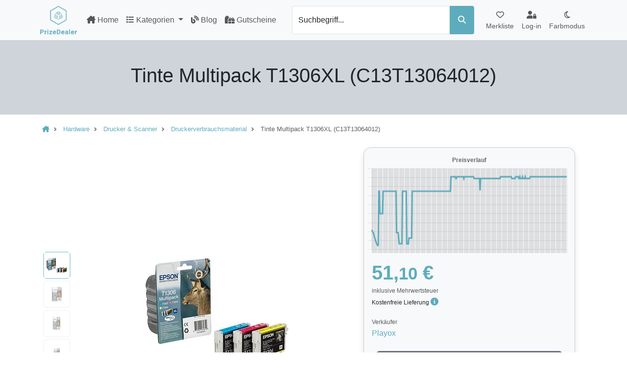

--- FILE ---
content_type: text/html; charset=UTF-8
request_url: https://prizedealer.de/p/104568/tinte-multipack-t1306xl-c13t13064012
body_size: 16322
content:

<!DOCTYPE html>
<html lang="de" data-bs-theme="light">
<head>
    <meta name="viewport" content="width=device-width, initial-scale=1.0">
    <meta charset="utf-8">
    <title>Tinte Multipack T1306XL (C13T13064012)</title>
    <meta name="description" content="Allgemeine Beschreibung Die Epson Original Tintenpatronen T1306 sind speziell auf Ihren Drucker abgestimmt und bieten eine hohe Zuverlässigkeit sowie ...">
    <base href="/">
    <link rel="canonical" href="https://prizedealer.de/p/104568/tinte-multipack-t1306xl-c13t13064012">

    <!--    <link href="https://fonts.googleapis.com/css2?family=Inter:wght@400;600;800&display=swap" rel="stylesheet">-->

    <link href="./assets/styles.min.css?v=1.10" rel="stylesheet">
    <link rel="apple-touch-icon" sizes="180x180" href="/public/images/icons/favicon/apple-touch-icon.png">
    <link rel="shortcut icon" href="./images/icons/favicon/favicon.ico">
    <link rel="manifest" href="./images/icons/favicon/site.webmanifest">
    <link rel="mask-icon" href="./images/icons/favicon/safari-pinned-tab.svg" color="#5bbad5">
    <meta name="msapplication-TileColor" content="#da532c">
    <meta name="theme-color" content="#ffffff">

    <meta name="seobility" content="dd3a47f5e576419056c4454a2cf16a34">

    
    <link rel="preload"
          href="https://site-assets.fontawesome.com/releases/v6.5.2/css/all.css" as="style"
          onload="this.onload=null;this.rel='stylesheet'">
    <link rel="preload"
          href="https://site-assets.fontawesome.com/releases/v6.5.2/css/sharp-thin.css" as="style"
          onload="this.onload=null;this.rel='stylesheet'">
    <link rel="preload"
          href="https://site-assets.fontawesome.com/releases/v6.5.2/css/sharp-solid.css"
          as="style" onload="this.onload=null;this.rel='stylesheet'">
    <link rel="preload"
          href="https://site-assets.fontawesome.com/releases/v6.5.2/css/sharp-regular.css"
          as="style" onload="this.onload=null;this.rel='stylesheet'">
    <link rel="preload"
          href="https://site-assets.fontawesome.com/releases/v6.5.2/css/sharp-light.css"
          as="style" onload="this.onload=null;this.rel='stylesheet'">
            <!-- Google tag (gtag.js) -->
    <script async src="https://www.googletagmanager.com/gtag/js?id=G-KKP4WF4SJQ"></script>
    <!-- Google Adsense -->
    <script async src="https://pagead2.googlesyndication.com/pagead/js/adsbygoogle.js?client=ca-pub-3284854152906695"
            crossorigin="anonymous"></script>
    <script>
        window.dataLayer = window.dataLayer || [];

        function gtag() {
            dataLayer.push(arguments);
        }

        gtag('js', new Date());

        gtag('config', 'G-KKP4WF4SJQ');
    </script>

    <script src="https://analytics.ahrefs.com/analytics.js" data-key="z9DFF1UkycV4srN+BY8fpg" defer="true"></script>

    <script type="application/ld+json">
        {
            "@context": "https://schema.org",
            "@type": "Organization",
            "name": "PrizeDealer",
            "url": "https://prizedealer.de",
            "logo": "https://prizedealer.de/images/logos/logo_white_dark.webp"
        }
    </script>
</head>
<body class="min-vh-100 d-flex flex-column">
<div class="flex-grow-1">
<header class="bg-body-tertiary">
    <nav class="container-xl navbar navbar-expand-lg px-2">
        <div class="d-flex justify-content-between p-1" itemscope itemtype="https://schema.org/WebSite">
            <span itemprop="name" class="d-none">Prizedealer</span>
            <a itemprop="url" class="d-flex align-self-center" href="/" title="Prizedealer">
                <img src="https://cdn.terontec.de/Od3NYVajD9zryfv13Vmg709H4nhBu8Es5ytkoKY8AyQ/rs:fit:0:75/plain/https://prizedealer.de/images/logos/logo_white_dark.webp"
                     alt="Prizedealer Logo"
                     title="Prizedealer Logo"
                     width="75"
                     height="58">
            </a>
        </div>
        <ul class="d-flex order-0 order-lg-2 nav flex-nowrap navbar-nav flex-fill justify-content-around flex-row">
            <li class="nav-item text-center">
                <a class="nav-link" href="/merkliste" title="Merkliste">
                    <div class="text-nowrap"><span class="fa-regular fa-heart"></span>
                        <span class="badge bg-primary" id="countWishlist"></span></div>
                    <span class="small d-none d-md-block">Merkliste</span>
                </a>
            </li>
                            <li class="nav-item text-center align-self-center">
                    <a class="nav-link" href="/login" title="Login">
                        <span class="fa-solid fa-user-lock"></span>
                        <span class="small text-nowrap d-none d-md-block">Log-in</span>
                    </a>
                </li>
                        <li class="nav-item align-self-center">
                <button class="btn btn-link nav-link py-2 px-0 px-lg-2"
                        id="bd-theme"
                        type="button"
                        aria-expanded="true"
                        onclick="themeToggle()">
                    <span class="fa-regular fa-moon theme-icon-active" id="bd-icon"></span><br>
                    <span class="small d-none d-md-block">Farbmodus</span>
                </button>
            </li>
        </ul>

        <button class="navbar-toggler d-flex d-lg-none align-self-center"
                type="button"
                data-bs-toggle="collapse"
                data-bs-target="#navbarSupportedContent"
                aria-controls="navbarSupportedContent"
                aria-expanded="false"
                aria-label="Toggle navigation">
            <span class="navbar-toggler-icon"></span>
        </button>
        <div class="collapse navbar-collapse" id="navbarSupportedContent">
            <ul class="navbar-nav d-flex flex-grow-1 mr-auto text-nowrap px-2">
                <li class="nav-item">
                    <a class="nav-link "
                       href="/"
                       title="Prizedealer">
                        <span class="fa-solid fa-house-chimney"></span>
                        Home</a>
                </li>
                <li class="nav-item dropdown mega-dropdown">
                    <a class="nav-link dropdown-toggle "
                       title="Alle Kategorien"
                       href="#"
                       id="navbarDropdown"
                       data-bs-toggle="dropdown"
                       role="button"
                       aria-expanded="false">
                        <span class="fa-solid fa-list me-1"></span>Kategorien <span class="caret"></span>
                    </a>
                    <div class="dropdown-menu mega-dropdown-menu row" aria-labelledby="navbarDropdown">
                        <a href="/c"
                           title="Alle Kategorien">
                            <span class="fa-solid fa-list me-1"></span>Alle Kategorien
                        </a>
                        <div class="row mx-0" style="--bs-gutter-x: 0rem">
                            <div class="dropdown-divider"></div>
                                                        <div class="col-sm-6 col-md-4 col-lg-3 col-xl-2 p-3 text-truncate">
                                <a href="/c/auto"
                                   class="text-truncate"
                                   title="Kategorie Auto">
                                    <div class="d-flex justify-content-between border-bottom pb-1 mb-2">
                                        <span class="h6 text-break">Auto</span>
                                        <span class="fa-solid fa-chevron-right"></span>
                                    </div>
                                    <div class="d-flex flex-fill justify-content-center">
                                        <div class="d-flex flex-fill bg-white p-3 rounded">
                                            <span class="align-self-center mx-auto fa-2x fa-solid fa-car text-black-50 justify-content-center"></span>
                                        </div>
                                    </div>
                                </a>
                                <ul class="list-unstyled mt-2">
                                                                                                                <li>
                                            <a class="text-truncate dropdown-item"
                                               href="/c/auto/abgasanlagen"
                                               title="Abgasanlagen vergleichen – Beste Preise entdecken">
                                                Abgasanlagen                                            </a>
                                        </li>
                                                                                                                                                                                                                                                                                                                                                                                                                                                                                                                                                                                                    <li>
                                            <a class="text-truncate dropdown-item"
                                               href="/c/auto/autokuehlung"
                                               title="Autokühlung vergleichen – Beste Preise entdecken">
                                                Autokühlung                                            </a>
                                        </li>
                                                                                                                                                                                                                            <li>
                                            <a class="text-truncate dropdown-item"
                                               href="/c/auto/autoreifen-felgen"
                                               title="Autoreifen & Felgen vergleichen – Beste Preise entdecken">
                                                Autoreifen & Felgen                                            </a>
                                        </li>
                                                                                                                                                                                                                            <li>
                                            <a class="text-truncate dropdown-item"
                                               href="/c/auto/autozubehoer"
                                               title="Autozubehör vergleichen – Beste Preise entdecken">
                                                Autozubehör                                            </a>
                                        </li>
                                                                                                                                                                                        <li>
                                            <a class="text-truncate dropdown-item"
                                               href="/c/auto/bremsanlage"
                                               title="Bremsanlage vergleichen – Beste Preise entdecken">
                                                Bremsanlage                                            </a>
                                        </li>
                                                                                                                                                                                                                                                                                                                                                                                                                                                                                                                                                                                                                                                                                                                                                                                                                                                                                                                                                                                                                                                                                                                                                                                                                                                                                                                                                                                                                                                                                                                                                                                                                                                                                                                                                                                                                                                                                                                                                                                                                                                                                                                                                                                                                                                                                                                                                                                                                                                                                                                                                                                                                                                                                                                                                                                                                                                                                                                                                                                                                                                                                                                                                                                                                                                                                                                                                                                                                                                                                                                                                                                                                                                                                                                                                                                                                                                                                                                                                                                                                                                                                                                                                                                                                                                                                                                                                                                                                                                                                                                                                                                                                                                                                                                                                                                                                                                                                                                                                                                                                                                                                                                                                                                                                                                                                                                                                                                                                                                                                                                                                                                                                                                                                                </ul></div>                            <div class="col-sm-6 col-md-4 col-lg-3 col-xl-2 p-3 text-truncate">
                                <a href="/c/drogerie"
                                   class="text-truncate"
                                   title="Kategorie Drogerie">
                                    <div class="d-flex justify-content-between border-bottom pb-1 mb-2">
                                        <span class="h6 text-break">Drogerie</span>
                                        <span class="fa-solid fa-chevron-right"></span>
                                    </div>
                                    <div class="d-flex flex-fill justify-content-center">
                                        <div class="d-flex flex-fill bg-white p-3 rounded">
                                            <span class="align-self-center mx-auto fa-2x fa-solid fa-capsules text-black-50 justify-content-center"></span>
                                        </div>
                                    </div>
                                </a>
                                <ul class="list-unstyled mt-2">
                                                                                                                <li>
                                            <a class="text-truncate dropdown-item"
                                               href="/c/drogerie/haarstyler"
                                               title="Haarstyler vergleichen – Beste Preise entdecken">
                                                Haarstyler                                            </a>
                                        </li>
                                                                                                                                                                                                                            <li>
                                            <a class="text-truncate dropdown-item"
                                               href="/c/drogerie/haushaltsartikel"
                                               title="Haushaltsartikel vergleichen – Beste Preise entdecken">
                                                Haushaltsartikel                                            </a>
                                        </li>
                                                                                                                                                                                        <li>
                                            <a class="text-truncate dropdown-item"
                                               href="/c/drogerie/homoeopathie"
                                               title="Homöopathie vergleichen – Beste Preise entdecken">
                                                Homöopathie                                            </a>
                                        </li>
                                                                                                                                                    <li>
                                            <a class="text-truncate dropdown-item"
                                               href="/c/drogerie/kontaktlinsen-brillen"
                                               title="Kontaktlinsen & Brillen vergleichen – Beste Preise entdecken">
                                                Kontaktlinsen & Brillen                                            </a>
                                        </li>
                                                                                                                                                                                                                                                                <li>
                                            <a class="text-truncate dropdown-item"
                                               href="/c/drogerie/koerperhygiene"
                                               title="Körperhygiene vergleichen – Beste Preise entdecken">
                                                Körperhygiene                                            </a>
                                        </li>
                                                                                                                                                                                                                                                                                                                                                                                                                                                                                                                                                                                                                                                                                                                                                                                                                                                                                                                                                                                                                                                                                                                                                                                                                                                                                                                                                                                                                                                                                                                                                                                                                                                </ul></div>                            <div class="col-sm-6 col-md-4 col-lg-3 col-xl-2 p-3 text-truncate">
                                <a href="/c/elektronik"
                                   class="text-truncate"
                                   title="Kategorie Elektronik">
                                    <div class="d-flex justify-content-between border-bottom pb-1 mb-2">
                                        <span class="h6 text-break">Elektronik</span>
                                        <span class="fa-solid fa-chevron-right"></span>
                                    </div>
                                    <div class="d-flex flex-fill justify-content-center">
                                        <div class="d-flex flex-fill bg-white p-3 rounded">
                                            <span class="align-self-center mx-auto fa-2x fa-solid fa-lightbulb text-black-50 justify-content-center"></span>
                                        </div>
                                    </div>
                                </a>
                                <ul class="list-unstyled mt-2">
                                                                                                                <li>
                                            <a class="text-truncate dropdown-item"
                                               href="/c/elektronik/audio"
                                               title="Audio vergleichen – Beste Preise entdecken">
                                                Audio                                            </a>
                                        </li>
                                                                                                                                                                                                                                                                                                                                                                                                                <li>
                                            <a class="text-truncate dropdown-item"
                                               href="/c/elektronik/empfangstechnik"
                                               title="Empfangstechnik vergleichen – Beste Preise entdecken">
                                                Empfangstechnik                                            </a>
                                        </li>
                                                                                                                                                                                                                                                                <li>
                                            <a class="text-truncate dropdown-item"
                                               href="/c/elektronik/festnetz"
                                               title="Festnetz vergleichen – Beste Preise entdecken">
                                                Festnetz                                            </a>
                                        </li>
                                                                                                                                                    <li>
                                            <a class="text-truncate dropdown-item"
                                               href="/c/elektronik/foto-video"
                                               title="Foto/Video vergleichen – Beste Preise entdecken">
                                                Foto/Video                                            </a>
                                        </li>
                                                                                                                                                                                                                                                                                                                                                                            <li>
                                            <a class="text-truncate dropdown-item"
                                               href="/c/elektronik/heimkino"
                                               title="Heimkino vergleichen – Beste Preise entdecken">
                                                Heimkino                                            </a>
                                        </li>
                                                                                                                                                                                                                                                                                                                                                                                                                                                                                                                                                                                                                                                                                                                                                                                                                                                                                                                                                                                                                                                                                                                                                                                                                                                                                                                                                                                                                        </ul></div>                            <div class="col-sm-6 col-md-4 col-lg-3 col-xl-2 p-3 text-truncate">
                                <a href="/c/essen-trinken"
                                   class="text-truncate"
                                   title="Kategorie Essen & Trinken">
                                    <div class="d-flex justify-content-between border-bottom pb-1 mb-2">
                                        <span class="h6 text-break">Essen & Trinken</span>
                                        <span class="fa-solid fa-chevron-right"></span>
                                    </div>
                                    <div class="d-flex flex-fill justify-content-center">
                                        <div class="d-flex flex-fill bg-white p-3 rounded">
                                            <span class="align-self-center mx-auto fa-2x fa-solid fa-utensils text-black-50 justify-content-center"></span>
                                        </div>
                                    </div>
                                </a>
                                <ul class="list-unstyled mt-2">
                                                                                                                <li>
                                            <a class="text-truncate dropdown-item"
                                               href="/c/essen-trinken/alkoholfreie-getraenke"
                                               title="Alkoholfreie Getränke vergleichen – Beste Preise entdecken">
                                                Alkoholfreie Getränke                                            </a>
                                        </li>
                                                                                                                                                                                                                                                                                                                                                                            <li>
                                            <a class="text-truncate dropdown-item"
                                               href="/c/essen-trinken/alkoholische-getraenke"
                                               title="Alkoholische Getränke vergleichen – Beste Preise entdecken">
                                                Alkoholische Getränke                                            </a>
                                        </li>
                                                                                                                                                                                                                                                                                                                                                                                                                                                    <li>
                                            <a class="text-truncate dropdown-item"
                                               href="/c/essen-trinken/lebensmittel"
                                               title="Lebensmittel vergleichen – Beste Preise entdecken">
                                                Lebensmittel                                            </a>
                                        </li>
                                                                                                                                                                                                                                                                                                                                                                                                                                                                                                                                                                                                    <li>
                                            <a class="text-truncate dropdown-item"
                                               href="/c/essen-trinken/suessigkeiten"
                                               title="Süßigkeiten vergleichen – Beste Preise entdecken">
                                                Süßigkeiten                                            </a>
                                        </li>
                                                                                                                                                                                                                                                            </ul></div>                            <div class="col-sm-6 col-md-4 col-lg-3 col-xl-2 p-3 text-truncate">
                                <a href="/c/garten-baumarkt"
                                   class="text-truncate"
                                   title="Kategorie Garten & Baumarkt">
                                    <div class="d-flex justify-content-between border-bottom pb-1 mb-2">
                                        <span class="h6 text-break">Garten & Baumarkt</span>
                                        <span class="fa-solid fa-chevron-right"></span>
                                    </div>
                                    <div class="d-flex flex-fill justify-content-center">
                                        <div class="d-flex flex-fill bg-white p-3 rounded">
                                            <span class="align-self-center mx-auto fa-2x fa-solid fa-screwdriver-wrench text-black-50 justify-content-center"></span>
                                        </div>
                                    </div>
                                </a>
                                <ul class="list-unstyled mt-2">
                                                                                                                <li>
                                            <a class="text-truncate dropdown-item"
                                               href="/c/garten-baumarkt/arbeitskleidung"
                                               title="Arbeitskleidung vergleichen – Beste Preise entdecken">
                                                Arbeitskleidung                                            </a>
                                        </li>
                                                                                                                                                                                                                                                                                                                                                                                                                <li>
                                            <a class="text-truncate dropdown-item"
                                               href="/c/garten-baumarkt/baubedarf"
                                               title="Baubedarf vergleichen – Beste Preise entdecken">
                                                Baubedarf                                            </a>
                                        </li>
                                                                                                                                                                                                                            <li>
                                            <a class="text-truncate dropdown-item"
                                               href="/c/garten-baumarkt/baustoffe"
                                               title="Baustoffe vergleichen – Beste Preise entdecken">
                                                Baustoffe                                            </a>
                                        </li>
                                                                                                                                                                                                                                                                                                    <li>
                                            <a class="text-truncate dropdown-item"
                                               href="/c/garten-baumarkt/beleuchtung"
                                               title="Beleuchtung vergleichen – Beste Preise entdecken">
                                                Beleuchtung                                            </a>
                                        </li>
                                                                                                                                                                                                                                                                                                                                                                                                                                                                                                                                                                                                                                                                                                                                                    <li>
                                            <a class="text-truncate dropdown-item"
                                               href="/c/garten-baumarkt/buerobedarf"
                                               title="Bürobedarf vergleichen – Beste Preise entdecken">
                                                Bürobedarf                                            </a>
                                        </li>
                                                                                                                                                                                                                                                                                                                                                                                                                                                                                                                                                                                                                                                                                                                                                                                                                                                                                                                                                                                                                                                                                                                                                                                                                                                                                                                                                                                                                                                                                                                                                                                                                                                                                                                                                                                                                                                                                                                                                                                                                                                                                                                                                                                                                                                                                                                                                                                                                                                                                                                                                                                                                                                                                                                                                                                                                                                                                                                                                                                                                                                                                                                                                                                                                                                                                                                                                                                                                                                                                                                                                                                                                                                                                                                                                                                                                                                                                                                                                                                                                                                                                                                                                                                                                                                                                                                                                                                                                                                                                                                                                                                                                                                                                                                                                                                                                                                                                                                                                                                                                                                                                                                                                                                                                                                                                                                                                                                                                                                                                                                                                                                                                                                                                                                                                                                                                                                                                                                                                                                                                                                                                                                                                                                                                                                                                                                                                                                                                                                                                                                                                                                                                                                                                                                                                                                                                                                                                                                                                                                                                                                                                                                                                                                                                                                                        </ul></div>                            <div class="col-sm-6 col-md-4 col-lg-3 col-xl-2 p-3 text-truncate">
                                <a href="/c/hardware"
                                   class="text-truncate"
                                   title="Kategorie Hardware">
                                    <div class="d-flex justify-content-between border-bottom pb-1 mb-2">
                                        <span class="h6 text-break">Hardware</span>
                                        <span class="fa-solid fa-chevron-right"></span>
                                    </div>
                                    <div class="d-flex flex-fill justify-content-center">
                                        <div class="d-flex flex-fill bg-white p-3 rounded">
                                            <span class="align-self-center mx-auto fa-2x fa-solid fa-print text-black-50 justify-content-center"></span>
                                        </div>
                                    </div>
                                </a>
                                <ul class="list-unstyled mt-2">
                                                                                                                <li>
                                            <a class="text-truncate dropdown-item"
                                               href="/c/hardware/computer"
                                               title="Computer vergleichen – Beste Preise entdecken">
                                                Computer                                            </a>
                                        </li>
                                                                                                                                                                                                                                                                                                                                                                                                                                                                                                                            <li>
                                            <a class="text-truncate dropdown-item"
                                               href="/c/hardware/drucker-scanner"
                                               title="Drucker & Scanner vergleichen – Beste Preise entdecken">
                                                Drucker & Scanner                                            </a>
                                        </li>
                                                                                                                                                                                                                                                                                                                                                                                                                                                                                        <li>
                                            <a class="text-truncate dropdown-item"
                                               href="/c/hardware/kabel-adapter"
                                               title="Kabel & Adapter vergleichen – Beste Preise entdecken">
                                                Kabel & Adapter                                            </a>
                                        </li>
                                                                                                                                                                                                                                                                                                                                        <li>
                                            <a class="text-truncate dropdown-item"
                                               href="/c/hardware/pc-komponenten"
                                               title="PC Komponenten vergleichen – Beste Preise entdecken">
                                                PC Komponenten                                            </a>
                                        </li>
                                                                                                                                                                                                                                                                                                                                                                                                            </ul></div>                            <div class="col-sm-6 col-md-4 col-lg-3 col-xl-2 p-3 text-truncate">
                                <a href="/c/haushalt"
                                   class="text-truncate"
                                   title="Kategorie Haushalt">
                                    <div class="d-flex justify-content-between border-bottom pb-1 mb-2">
                                        <span class="h6 text-break">Haushalt</span>
                                        <span class="fa-solid fa-chevron-right"></span>
                                    </div>
                                    <div class="d-flex flex-fill justify-content-center">
                                        <div class="d-flex flex-fill bg-white p-3 rounded">
                                            <span class="align-self-center mx-auto fa-2x fa-solid fa-house text-black-50 justify-content-center"></span>
                                        </div>
                                    </div>
                                </a>
                                <ul class="list-unstyled mt-2">
                                                                                                                <li>
                                            <a class="text-truncate dropdown-item"
                                               href="/c/haushalt/babycare"
                                               title="Babycare vergleichen – Beste Preise entdecken">
                                                Babycare                                            </a>
                                        </li>
                                                                                                                                                                                                                                                                                                                                        <li>
                                            <a class="text-truncate dropdown-item"
                                               href="/c/haushalt/bad"
                                               title="Bad vergleichen – Beste Preise entdecken">
                                                Bad                                            </a>
                                        </li>
                                                                                                                                                                                                                                                                                                                                                                                                                                                                                                                                                                                                                                                                                                                                                                                                                                                                                                                                                                                                                <li>
                                            <a class="text-truncate dropdown-item"
                                               href="/c/haushalt/besteck-geschirr"
                                               title="Besteck & Geschirr vergleichen – Beste Preise entdecken">
                                                Besteck & Geschirr                                            </a>
                                        </li>
                                                                                                                                                    <li>
                                            <a class="text-truncate dropdown-item"
                                               href="/c/haushalt/haushaltselektronik"
                                               title="Haushaltselektronik vergleichen – Beste Preise entdecken">
                                                Haushaltselektronik                                            </a>
                                        </li>
                                                                                                                                                                                                                            <li>
                                            <a class="text-truncate dropdown-item"
                                               href="/c/haushalt/heimtextilien"
                                               title="Heimtextilien vergleichen – Beste Preise entdecken">
                                                Heimtextilien                                            </a>
                                        </li>
                                                                                                                                                                                                                                                                                                                                                                                                                                                                                                                                                                                                                                                                                                                                                                                                                                                                                                                                                                                                                                                                                                                                                                                                                                                                                                                                                                                                                                                                                                                                                                                                                                                                                                                                                                                                                                                                                                                                                                                                                                                                                                                                                                                                                                                                                                                                                            </ul></div>                            <div class="col-sm-6 col-md-4 col-lg-3 col-xl-2 p-3 text-truncate">
                                <a href="/c/mode-accessoire"
                                   class="text-truncate"
                                   title="Kategorie Mode & Accessoire">
                                    <div class="d-flex justify-content-between border-bottom pb-1 mb-2">
                                        <span class="h6 text-break">Mode & Accessoire</span>
                                        <span class="fa-solid fa-chevron-right"></span>
                                    </div>
                                    <div class="d-flex flex-fill justify-content-center">
                                        <div class="d-flex flex-fill bg-white p-3 rounded">
                                            <span class="align-self-center mx-auto fa-2x fa-solid fa-shirt text-black-50 justify-content-center"></span>
                                        </div>
                                    </div>
                                </a>
                                <ul class="list-unstyled mt-2">
                                                                                                                <li>
                                            <a class="text-truncate dropdown-item"
                                               href="/c/mode-accessoire/accessoires"
                                               title="Accessoires vergleichen – Beste Preise entdecken">
                                                Accessoires                                            </a>
                                        </li>
                                                                                                                                                                                        <li>
                                            <a class="text-truncate dropdown-item"
                                               href="/c/mode-accessoire/bademode"
                                               title="Bademode vergleichen – Beste Preise entdecken">
                                                Bademode                                            </a>
                                        </li>
                                                                                                                                                                                                                            <li>
                                            <a class="text-truncate dropdown-item"
                                               href="/c/mode-accessoire/bekleidung"
                                               title="Bekleidung vergleichen – Beste Preise entdecken">
                                                Bekleidung                                            </a>
                                        </li>
                                                                                                                                                                                        <li>
                                            <a class="text-truncate dropdown-item"
                                               href="/c/mode-accessoire/funktionsbekleidung"
                                               title="Funktionsbekleidung vergleichen – Beste Preise entdecken">
                                                Funktionsbekleidung                                            </a>
                                        </li>
                                                                                                                                                                                                                                                                                                                                                                                                                                                                                                                                                                                                                                                                                                                                                    <li>
                                            <a class="text-truncate dropdown-item"
                                               href="/c/mode-accessoire/jacken"
                                               title="Jacken vergleichen – Beste Preise entdecken">
                                                Jacken                                            </a>
                                        </li>
                                                                                                                                                                                                                                                                                                                                                                                                                                                                                                                                                                                                                                                                                                                                                                                                                                                                                                                                                                                                                                                                                                                                                                                                                                    </ul></div>                            <div class="col-sm-6 col-md-4 col-lg-3 col-xl-2 p-3 text-truncate">
                                <a href="/c/saisonartikel"
                                   class="text-truncate"
                                   title="Kategorie Saisonartikel">
                                    <div class="d-flex justify-content-between border-bottom pb-1 mb-2">
                                        <span class="h6 text-break">Saisonartikel</span>
                                        <span class="fa-solid fa-chevron-right"></span>
                                    </div>
                                    <div class="d-flex flex-fill justify-content-center">
                                        <div class="d-flex flex-fill bg-white p-3 rounded">
                                            <span class="align-self-center mx-auto fa-2x fa-solid fa-tree text-black-50 justify-content-center"></span>
                                        </div>
                                    </div>
                                </a>
                                <ul class="list-unstyled mt-2">
                                                                                                                <li>
                                            <a class="text-truncate dropdown-item"
                                               href="/c/saisonartikel/geschenke"
                                               title="Geschenke vergleichen – Beste Preise entdecken">
                                                Geschenke                                            </a>
                                        </li>
                                                                                                                                                    <li>
                                            <a class="text-truncate dropdown-item"
                                               href="/c/saisonartikel/ostern"
                                               title="Ostern vergleichen – Beste Preise entdecken">
                                                Ostern                                            </a>
                                        </li>
                                                                                                                                                    <li>
                                            <a class="text-truncate dropdown-item"
                                               href="/c/saisonartikel/weihnachten"
                                               title="Weihnachten vergleichen – Beste Preise entdecken">
                                                Weihnachten                                            </a>
                                        </li>
                                                                                                                                                                                                                                                                                                                                                                                                            </ul></div>                            <div class="col-sm-6 col-md-4 col-lg-3 col-xl-2 p-3 text-truncate">
                                <a href="/c/spiele"
                                   class="text-truncate"
                                   title="Kategorie Spiele">
                                    <div class="d-flex justify-content-between border-bottom pb-1 mb-2">
                                        <span class="h6 text-break">Spiele</span>
                                        <span class="fa-solid fa-chevron-right"></span>
                                    </div>
                                    <div class="d-flex flex-fill justify-content-center">
                                        <div class="d-flex flex-fill bg-white p-3 rounded">
                                            <span class="align-self-center mx-auto fa-2x fa-solid fa-gamepad text-black-50 justify-content-center"></span>
                                        </div>
                                    </div>
                                </a>
                                <ul class="list-unstyled mt-2">
                                                                                                                <li>
                                            <a class="text-truncate dropdown-item"
                                               href="/c/spiele/buecher"
                                               title="Bücher vergleichen – Beste Preise entdecken">
                                                Bücher                                            </a>
                                        </li>
                                                                                                                                                                                                                                                                                                    <li>
                                            <a class="text-truncate dropdown-item"
                                               href="/c/spiele/gaming-und-spiele"
                                               title="Gaming und Spiele vergleichen – Beste Preise entdecken">
                                                Gaming und Spiele                                            </a>
                                        </li>
                                                                                                                                                                                                                            <li>
                                            <a class="text-truncate dropdown-item"
                                               href="/c/spiele/gesellschaftspiele"
                                               title="Gesellschaftspiele vergleichen – Beste Preise entdecken">
                                                Gesellschaftspiele                                            </a>
                                        </li>
                                                                                                                                                                                                                                                                                                                                                                                                                <li>
                                            <a class="text-truncate dropdown-item"
                                               href="/c/spiele/konsolenspiele"
                                               title="Konsolenspiele vergleichen – Beste Preise entdecken">
                                                Konsolenspiele                                            </a>
                                        </li>
                                                                                                                                                                                                                            <li>
                                            <a class="text-truncate dropdown-item"
                                               href="/c/spiele/malen-basteln"
                                               title="Malen & Basteln vergleichen – Beste Preise entdecken">
                                                Malen & Basteln                                            </a>
                                        </li>
                                                                                                                                                                                                                                                                                                                                                                                                                                                                                                                                                                                                                                                                                                                                                                                                                                                                                                </ul></div>                            <div class="col-sm-6 col-md-4 col-lg-3 col-xl-2 p-3 text-truncate">
                                <a href="/c/sport-freizeit"
                                   class="text-truncate"
                                   title="Kategorie Sport & Freizeit">
                                    <div class="d-flex justify-content-between border-bottom pb-1 mb-2">
                                        <span class="h6 text-break">Sport & Freizeit</span>
                                        <span class="fa-solid fa-chevron-right"></span>
                                    </div>
                                    <div class="d-flex flex-fill justify-content-center">
                                        <div class="d-flex flex-fill bg-white p-3 rounded">
                                            <span class="align-self-center mx-auto fa-2x fa-solid fa-futbol text-black-50 justify-content-center"></span>
                                        </div>
                                    </div>
                                </a>
                                <ul class="list-unstyled mt-2">
                                                                                                                <li>
                                            <a class="text-truncate dropdown-item"
                                               href="/c/sport-freizeit/fahrradwelt"
                                               title="Fahrradwelt vergleichen – Beste Preise entdecken">
                                                Fahrradwelt                                            </a>
                                        </li>
                                                                                                                                                                                                                                                                                                                                                                                                                                                                                                                                                                <li>
                                            <a class="text-truncate dropdown-item"
                                               href="/c/sport-freizeit/fitness"
                                               title="Fitness vergleichen – Beste Preise entdecken">
                                                Fitness                                            </a>
                                        </li>
                                                                                                                                                                                                                                                                                                                                        <li>
                                            <a class="text-truncate dropdown-item"
                                               href="/c/sport-freizeit/fahrradzubehoer"
                                               title="Helme vergleichen – Beste Preise entdecken">
                                                Helme                                            </a>
                                        </li>
                                                                                                                                                                                                                                                                                                                                                                                                                                                    <li>
                                            <a class="text-truncate dropdown-item"
                                               href="/c/sport-freizeit/outdoorausruestung"
                                               title="Outdoorausrüstung vergleichen – Beste Preise entdecken">
                                                Outdoorausrüstung                                            </a>
                                        </li>
                                                                                                                                                                                        <li>
                                            <a class="text-truncate dropdown-item"
                                               href="/c/sport-freizeit/schwimmsport"
                                               title="Schwimmsport vergleichen – Beste Preise entdecken">
                                                Schwimmsport                                            </a>
                                        </li>
                                                                                                                                                                                                                                                                                                                                                                                                                                                                                                                                                                                                                                                                                                                                                </ul></div>                            <div class="col-sm-6 col-md-4 col-lg-3 col-xl-2 p-3 text-truncate">
                                <a href="/c/tierbedarf"
                                   class="text-truncate"
                                   title="Kategorie Tierbedarf">
                                    <div class="d-flex justify-content-between border-bottom pb-1 mb-2">
                                        <span class="h6 text-break">Tierbedarf</span>
                                        <span class="fa-solid fa-chevron-right"></span>
                                    </div>
                                    <div class="d-flex flex-fill justify-content-center">
                                        <div class="d-flex flex-fill bg-white p-3 rounded">
                                            <span class="align-self-center mx-auto fa-2x fa-solid fa-paw text-black-50 justify-content-center"></span>
                                        </div>
                                    </div>
                                </a>
                                <ul class="list-unstyled mt-2">
                                                                                                                <li>
                                            <a class="text-truncate dropdown-item"
                                               href="/c/tierbedarf/hunde"
                                               title="Hunde vergleichen – Beste Preise entdecken">
                                                Hunde                                            </a>
                                        </li>
                                                                                                                                                    <li>
                                            <a class="text-truncate dropdown-item"
                                               href="/c/tierbedarf/terrarstik"
                                               title="Terrarstik vergleichen – Beste Preise entdecken">
                                                Terrarstik                                            </a>
                                        </li>
                                                                                                                                                                                        <li>
                                            <a class="text-truncate dropdown-item"
                                               href="/c/tierbedarf/tierfutter"
                                               title="Tierfutter vergleichen – Beste Preise entdecken">
                                                Tierfutter                                            </a>
                                        </li>
                                                                                                                                                                                                                                                                                                                                                                            <li>
                                            <a class="text-truncate dropdown-item"
                                               href="/c/tierbedarf/tiergesundheit"
                                               title="Tiergesundheit vergleichen – Beste Preise entdecken">
                                                Tiergesundheit                                            </a>
                                        </li>
                                                                                                            </ul>                            </div>
                        </div>
                </li>
                <li class="nav-item">
                    <a class="nav-link " href="/blog" title="Blog"><span
                                class="fa-solid fa-blog"></span>
                        Blog</a>
                </li>
                <li class="nav-item "><a class="nav-link"
                                                                                    href="/rabattaktionen"
                                                                                    title="Gutscheinaktionen"><span
                                class="fa-solid fa-gifts"></span>
                        Gutscheine</a>
                </li>
            </ul>
        </div>
        <div class="d-flex order-2 order-lg-1 flex-fill mx-1 mx-lg-0 my-2 my-lg-0 w-100 px-lg-3">
            <form name="search" method="get" class="flex-fill" action="/suche">
                <div class="search-box">
                    <div class="input-group">
                        <div class="form-floating">
                            <input class="form-control"
                                   id="search-bar"
                                   name="q"
                                   value=""
                                   autocomplete="off"
                                   minlength="2"
                                   required
                                   placeholder=" "
                                   style="border-radius: 0.25rem 0 0 0.25rem">
                            <label for="search-bar">Suchbegriff...</label>
                        </div>
                        <button id="send-button" class="btn btn-primary" type="submit"
                                style="border-radius: 0 0.25rem 0.25rem 0"><span
                                    class="fa-solid fa-magnifying-glass"></span></button>
                        <div id="live-search" class="result bg-body-tertiary shadow"></div>
                    </div>
                </div>
            </form>
        </div>
    </nav>
</header><div class="text-center py-5 mb-3 bg-dark-subtle">
    <div class="container-xl">
        <h1>Tinte Multipack T1306XL (C13T13064012)</h1>
    </div>
</div>

<div class='container-xl'><nav aria-label="breadcrumb">
    <ol class="breadcrumb fs-ms p-1 scrollbar overflow-auto text-nowrap d-block mb-0" itemscope itemtype="https://schema.org/BreadcrumbList">
        <li class="breadcrumb-item" 
        itemprop="itemListElement" 
        itemscope 
        itemtype="https://schema.org/ListItem"
        itemid="https://prizedealer.de">
            <a href="/" title="Prizedealer" 
            itemscope 
            itemtype="https://schema.org/Thing" 
            itemprop="item"
            itemid="https://prizedealer.de">
                <i class="fa-solid fa-house-chimney"></i><span itemprop="name" class="d-none">Startseite</span>
            </a>
            <meta itemprop="position" content="0" />
        </li><li 
                itemprop='itemListElement' 
                itemscope 
                itemtype='https://schema.org/ListItem' class="breadcrumb-item">
                     <a 
                     href="/c/hardware" 
                     title="Hardware" 
                     itemscope 
                     itemtype="https://schema.org/Thing"
                     itemprop="item"
                     itemid="/c/hardware" >
                     <span itemprop="name">Hardware</span></a><meta itemprop="position" content="1" /></li><li 
                itemprop='itemListElement' 
                itemscope 
                itemtype='https://schema.org/ListItem' class="breadcrumb-item">
                     <a 
                     href="/c/hardware/drucker-scanner" 
                     title="Drucker & Scanner" 
                     itemscope 
                     itemtype="https://schema.org/Thing"
                     itemprop="item"
                     itemid="/c/hardware/drucker-scanner" >
                     <span itemprop="name">Drucker & Scanner</span></a><meta itemprop="position" content="2" /></li><li 
                itemprop='itemListElement' 
                itemscope 
                itemtype='https://schema.org/ListItem' class="breadcrumb-item">
                     <a 
                     href="/c/hardware/drucker-scanner/druckerverbrauchsmaterial" 
                     title="Druckerverbrauchsmaterial" 
                     itemscope 
                     itemtype="https://schema.org/Thing"
                     itemprop="item"
                     itemid="/c/hardware/drucker-scanner/druckerverbrauchsmaterial" >
                     <span itemprop="name">Druckerverbrauchsmaterial</span></a><meta itemprop="position" content="3" /></li><li 
                itemprop='itemListElement' 
                itemscope 
                itemtype='https://schema.org/ListItem' class="breadcrumb-item active"
                    itemid="https://prizedealer.de/p/104568/tinte-multipack-t1306xl-c13t13064012">
                    <span itemprop="name">Tinte Multipack T1306XL (C13T13064012)</span><meta itemprop="position" content="4" /></li></ol></nav></div>
    <div class="container-xl">
        
        <div class="d-flex justify-content-between flex-wrap">        <!--
            <nav class="nav">
                <div class="nav-link border-end">
                    <a href="/p/104568/tinte-multipack-t1306xl-c13t13064012#ratings" title="Bewertungen">
                        <span class="text-muted"><i class="fa-regular fa-star"></i></span><span class="text-muted"><i class="fa-regular fa-star"></i></span><span class="text-muted"><i class="fa-regular fa-star"></i></span><span class="text-muted"><i class="fa-regular fa-star"></i></span><span class="text-muted"><i class="fa-regular fa-star"></i></span> 0 Bewertungen                    </a>
                </div>
                <div class="nav-link border-end">
                    <a href="/p/104568/tinte-multipack-t1306xl-c13t13064012#information" title="Produktinfos">
                        <i class="fa-solid fa-list"></i> Produktinfos
                    </a>
                </div>
                <div class="nav-link text-muted">Artikelnummer: 104568</div>
            </nav>
            -->
        </div>
        <!--        <hr>-->
        <div class="row mb-5 d-flex flex-fill">
            <div class="col-lg-7 pe-lg-0 pt-lg-4 d-flex flex-fill">
                <div class="d-flex flex-column flex-fill align-self-center">
                                            <div class="d-flex flex-wrap flex-sm-nowrap">
                            <div id="partImages" class="d-md-flex carousel slide m-1 order-sm-2 flex-fill h-100"
                                 data-bs-ride="false">
                                <div class="d-flex flex-column order-1 flex-fill" style="position: relative!important;">
                                    <div class="carousel-inner h-100">
                                                                                                                                <div class="carousel-item h-100 active">
                                                <div class="d-flex h-100 justify-content-center bg-white rounded"
                                                     style="min-height: 15rem">
                                                    <img
                                                            src="https://terontec.s3.nl-ams.scw.cloud/products/104000-104999/104568-1.webp"
                                                            data-zoom="https://terontec.s3.nl-ams.scw.cloud/products/104000-104999/104568-1.webp"
                                                            alt="Tinte Multipack T1306XL (C13T13064012)"
                                                            title="Tinte Multipack T1306XL (C13T13064012)"
                                                            class="img-fluid rounded product-image align-self-center bg-white"
                                                            onerror="this.src=`/images/nopicture.webp`"
                                                    >
                                                </div>
                                            </div>
                                                                                                                                <div class="carousel-item h-100 ">
                                                <div class="d-flex h-100 justify-content-center bg-white rounded"
                                                     style="min-height: 15rem">
                                                    <img
                                                            src="https://terontec.s3.nl-ams.scw.cloud/products/104000-104999/104568-2.webp"
                                                            data-zoom="https://terontec.s3.nl-ams.scw.cloud/products/104000-104999/104568-2.webp"
                                                            alt="Tinte Multipack T1306XL (C13T13064012)"
                                                            title="Tinte Multipack T1306XL (C13T13064012)"
                                                            class="img-fluid rounded product-image align-self-center bg-white"
                                                            onerror="this.src=`/images/nopicture.webp`"
                                                    >
                                                </div>
                                            </div>
                                                                                                                                <div class="carousel-item h-100 ">
                                                <div class="d-flex h-100 justify-content-center bg-white rounded"
                                                     style="min-height: 15rem">
                                                    <img
                                                            src="https://terontec.s3.nl-ams.scw.cloud/products/104000-104999/104568-3.webp"
                                                            data-zoom="https://terontec.s3.nl-ams.scw.cloud/products/104000-104999/104568-3.webp"
                                                            alt="Tinte Multipack T1306XL (C13T13064012)"
                                                            title="Tinte Multipack T1306XL (C13T13064012)"
                                                            class="img-fluid rounded product-image align-self-center bg-white"
                                                            onerror="this.src=`/images/nopicture.webp`"
                                                    >
                                                </div>
                                            </div>
                                                                                                                                <div class="carousel-item h-100 ">
                                                <div class="d-flex h-100 justify-content-center bg-white rounded"
                                                     style="min-height: 15rem">
                                                    <img
                                                            src="https://terontec.s3.nl-ams.scw.cloud/products/104000-104999/104568-4.webp"
                                                            data-zoom="https://terontec.s3.nl-ams.scw.cloud/products/104000-104999/104568-4.webp"
                                                            alt="Tinte Multipack T1306XL (C13T13064012)"
                                                            title="Tinte Multipack T1306XL (C13T13064012)"
                                                            class="img-fluid rounded product-image align-self-center bg-white"
                                                            onerror="this.src=`/images/nopicture.webp`"
                                                    >
                                                </div>
                                            </div>
                                                                                <div class="drift-pane"></div>
                                    </div>

                                                                            <a class="carousel-control-prev" href="#partImages" role="button"
                                           data-bs-slide="prev">
                                            <span class="carousel-control-prev-icon" aria-hidden="true"></span>
                                            <span class="visually-hidden">Previous</span>
                                        </a>
                                        <a class="carousel-control-next" href="#partImages" role="button"
                                           data-bs-slide="next">
                                            <span class="carousel-control-next-icon" aria-hidden="true"></span>
                                            <span class="visually-hidden">Next</span>
                                        </a>
                                                                    </div>

                                                                    <ol class="carousel-indicators d-flex flex-md-column order-0 flex-wrap"
                                        style="position: relative!important;">
                                                                                                                                <li data-bs-target="#partImages"
                                                data-bs-slide-to="0"
                                                class="active">
                                                <img
                                                        src="https://terontec.s3.nl-ams.scw.cloud/products/104000-104999/104568-1.webp"
                                                        alt="Tinte Multipack T1306XL (C13T13064012)"
                                                        title="Tinte Multipack T1306XL (C13T13064012)"
                                                        class="bg-white"
                                                >
                                            </li>
                                                                                                                                <li data-bs-target="#partImages"
                                                data-bs-slide-to="1"
                                                class="">
                                                <img
                                                        src="https://terontec.s3.nl-ams.scw.cloud/products/104000-104999/104568-2.webp"
                                                        alt="Tinte Multipack T1306XL (C13T13064012)"
                                                        title="Tinte Multipack T1306XL (C13T13064012)"
                                                        class="bg-white"
                                                >
                                            </li>
                                                                                                                                <li data-bs-target="#partImages"
                                                data-bs-slide-to="2"
                                                class="">
                                                <img
                                                        src="https://terontec.s3.nl-ams.scw.cloud/products/104000-104999/104568-3.webp"
                                                        alt="Tinte Multipack T1306XL (C13T13064012)"
                                                        title="Tinte Multipack T1306XL (C13T13064012)"
                                                        class="bg-white"
                                                >
                                            </li>
                                                                                                                                <li data-bs-target="#partImages"
                                                data-bs-slide-to="3"
                                                class="">
                                                <img
                                                        src="https://terontec.s3.nl-ams.scw.cloud/products/104000-104999/104568-4.webp"
                                                        alt="Tinte Multipack T1306XL (C13T13064012)"
                                                        title="Tinte Multipack T1306XL (C13T13064012)"
                                                        class="bg-white"
                                                >
                                            </li>
                                                                            </ol>
                                                            </div>
                        </div>
                                    </div>
            </div>
            <div class="col-lg-5 mt-3 mt-lg-0">
                <div class="card card-body ms-lg-auto m-lg-4 p-lg-2 bg-body-tertiary">
                                            <script src="https://cdn.jsdelivr.net/npm/chart.js"></script>
                        <div class="col">
                            <canvas id="priceChart"></canvas>
                        </div>
                                        <div class="px-2">
                        <div class="my-3">
                                                        <div class="card-text text-primary display-6 fw-bold"> 51,<span class="small">10</span>                                €
                            </div>
                            <span class="fs-xs text-muted">inklusive Mehrwertsteuer</span><br>
                            <span class="fs-xs">
                    Kostenfreie Lieferung                   </span>
                                                        <i class="fa-solid fa-circle-info text-primary"
                               data-html="true"
                               data-bs-toggle="tooltip"
                               data-bs-placement="right"
                               data-bs-custom-class="custom-tooltip"
                               title="Preisstand: 16.01.2026 07:53:02 &#10;  "></i>
                        </div>
                        <span class="text-body-secondary fs-xs">Verkäufer</span><br>
								<a href="/shops/playox" title="Playox">Playox<div></div></a>                        <form method="post" name="wishlist">
                            <div class="d-grid mx-2 mb-3 mt-4">
                                <a class="btn btn-secondary btn-block"
                                   onclick="setBookmark(104568, 51.10)">
                                    <span
                                            class="bookmark rounded-pill fa-heart fa-regular me-2 text-primary"
                                            data-bs-toggle="tooltip"
                                            data-bs-title="Zu Merkliste hinzufügen / entfernen"
                                            data-product-id="104568"></span>Auf die Merkliste
                                    setzen
                                </a>
                                <input type="hidden" name="id" value="104568">
                            </div>
                        </form>

                        <div class="d-grid mx-2 my-3">
                                    <a href="https://assets.ikhnaie.link/click.html?wgcampaignid=1635850&wgprogramid=289705&product=1&wglinkid=4969744&productid=6446246&productname=Epson+Original+T1306+Hirsch+Druckerpatronen+3er+Multipack+C%2FM%2FY+%28C13T13064012%29&wgtarget=https://www.playox.de/productredirect/index/sku/6446246?em_src=affiliate&em_cmp=webgains" target="_blank" rel="noopener"
                                       class="btn btn-success btn-lg btn-block shadow-lg"><i
                                                class="fa-solid fa-arrow-right-from-bracket"></i> Zum Angebot
                                    </a>
                                </div><a href="/p/104568/tinte-multipack-t1306xl-c13t13064012#offers" class="small mx-2">18 weitere Angebote</a>                        <hr>
                        <div class="mx-2 mb-2">
                            <i class="fa-solid fa-share align-middle text-muted me-2"
                               title="Social Media Share"></i>
                            <a class="btn-social bs-outline bs-facebook bs-sm ms-2"
                               title="Produkt auf Facebook teilen"
                               href="https://www.facebook.com/sharer/sharer.php?u=https://prizedealer.de/p/104568/tinte-multipack-t1306xl-c13t13064012"
                               target="_blank" rel="noopener"><i
                                        class="fa-brands fa-facebook"></i></a>
                            <a class="btn-social bs-outline bs-twitter bs-sm ms-2"
                               title="Produkt auf Twitter teilen"
                               href="https://twitter.com/intent/tweet?url=https://prizedealer.de/p/104568/tinte-multipack-t1306xl-c13t13064012&text=Schau+an+was+ich+auf+Prizedealer+entdeckt+habe%3A+"
                               target="_blank" rel="noopener"><i
                                        class="fa-brands fa-twitter"></i></a>
                        </div>
                    </div>

                </div>
            </div>

                    </div>
    </div>
    </div>
    <div class="container-xl mt-4">
        <div class="d-flex border-bottom pb-2">
                        <span class="small text-body-secondary align-self-center">Produktinformationen des
                            Anbieters</span>
            <div class="d-flex ms-2">Playox</div>
        </div>
        <p class="small mt-4"> Epson Original T1306 Hirsch Druckerpatronen 3er Multipack C/M/Y (C13T13064012)</p>
    </div>
    </div>
    <div class="bg-body-tertiary py-4 my-4">
        <div class="container-xl">
            <div id="information" class="row">
                <h2 class="pb-2 border-bottom mb-3">Produktinformationen</h2>
                <div class="col mb-5">
                    <table class="table table-striped">
                        <tbody class="small">
                        <tr>		
                            <th>Hersteller</th>
                            <td><a href="/hersteller/epson" title="Epson">
                                Epson</a>
                            </td>
				            </tr>                            <tr>
                                <th>EAN</th>
                                <td>8715946624860</td>
                            </tr>
                                                
                                                            <tr>
                                    <th>Farbe</th>
                                    <td>Farbe ( Cyan, Magenta, Gelb)</td>
                                </tr>
                            
                                                </tbody>
                    </table>
                </div>
            </div>
        </div>
    </div>
    <div class="container-xl">
        <div class="mb-5" id="offers">
            <div class="d-flex justify-content-between flex-wrap pb-2">
                <h2 class="d-none">Angebote</h2>
                <span class="h4"><i
                            class="fa-solid fa-cart-shopping me-2"></i>19 Angebote                </span>
                <div class="form-check form-switch align-self-center">
                    <input class="form-check-input" type="checkbox" role="switch" id="shippingCosts"
                           value="true">
                    <label class="form-check-label fs-ms" for="shippingCosts">Inklusive Versandkosten</label>
                </div>
            </div>
            <div id="loader" class="text-center" style="display: none">
                <div class="spinner-border text-primary" role="status">
                    <span class="visually-hidden">Loading...</span>
                </div>
                <p class="text-muted">Angebote werden geladen...</p>
            </div>
            <div id="dynamic_offers">
            </div>
        </div>
        <div class="mb-5" id="ratings">
           <div class="d-flex justify-content-between align-items-center"><h2 class="h4">Bewertungen</h2></div>
            <div class="text-center mb-3">
                <span><span class="fw-bold"></span><br></span>
                <div><span class="fw-bold">0</span> Bewertungen</div>
                </div></div>    </div>
    </div>
    <div class="bg-body-tertiary my-3 py-5">
        <div class="container-xl">
            <h2 class="h4 border-bottom mb-3 pb-2"><i class="fa-solid fa-bars"></i> Ähnliche Produkte</h2>
            <div class="d-flex flex-nowrap overflow-y-hidden row no-ads">
                <div class="col-6 col-sm-4 col-md-3 col-lg-3 col-xl-2 pb-2 m-1"><div class="card border rounded-5 bg-body-tertiary h-100 overflow-hidden">
                <div class="user-event-button">
                        
                    <div class="event-top-right">
                        <span class="bookmark fa-regular fa-heart text-primary" 
                        data-product-id="102270" 
                        title="Produkt merken" 
                        onclick="setBookmark(102270, `106.77`, )"></span>
                    </div>
                </div>
            <div class="d-flex flex-column flex-fill">
                <div class="d-flex" style="height:160px">
                    <div class="d-flex flex-fill placeholder-glow bg-white overflow-hidden">
        <img 
            src="https://terontec.s3.nl-ams.scw.cloud/products/102000-102999/102270-1.webp" 
            class="img-fluid align-self-center placeholder mx-auto zoom" 
            loading="lazy"
            onload="this.parentNode.parentNode.classList.remove(`placeholder-glow`);classList.remove(`placeholder`);"
            onerror="this.src=`/images/nopicture.webp`"
            height="160"
            width="160"
            alt="Trommeleinheiten DR-241CL" 
            title="Trommeleinheiten DR-241CL">
    </div>
                </div>
                <div class="card-body d-flex flex-column flex-fill">
                <div class="flex-grow-1">
                <a href="/p/102270/trommeleinheiten-dr-241cl"  title="Trommeleinheiten DR-241CL" class="stretched-link product-card-title">
                Trommeleinheiten DR-241CL
                </a>
                <p class='product-card-title text-body-secondary mb-1 fs-ms'>Mit der DR-241CL Trommeleinheit müssen Sie in punkto Qualität keine Kompromisse eingehen. Die DR-241CL Original Trommeleinheit wurde für Ihren Drucker entwickelt und liefert zuverlässig hervorragende Druckergebnisse. Die hohe Druckqualität der DR-241CL basiert auf der perfekten Abstimmung mit dem Laserdrucker, die ein sauberes und hochwertiges Druckbild gewährleistet. Weitere Besonderheit von Brother Lasergeräten ist, dass die Original Brother Tonerkartuschen nicht fest mit der jeweiligen Trommel verbaut sind. Grund hierfür ist, dass die Verschleißteile der Trommel eine höhere Lebensdauer besitzen als das Pulver in den Tonerkartuschen. Durch das getrennte Toner-/Trommel-System kann die Trommel somit auch nach Leergang der Kartuschen weiterverwendet werden und Sie müssen immer nur die Komponente ersetzen, die tatsächlich leer bzw. verschlissen ist. So können Sie Druckkosten einsparen und die Umwelt schützen. Mit der Entscheidung für eine Original DR-241CL Trommeleinheit stellen Sie</p></div><div class="flex-fill align-content-end">
                <span class="fs-xs text-body-secondary pt-1 border-top d-flex">19 Angebote</span>
                </div><div><span class='me-2 fs-ms'>ab</span><span class="text-primary fw-bold h4 text-truncate">106,<span class="small">77</span> €</span></div></div></div></div></div><div class="col-6 col-sm-4 col-md-3 col-lg-3 col-xl-2 pb-2 m-1"><div class="card border rounded-5 bg-body-tertiary h-100 overflow-hidden">
                <div class="user-event-button">
                        
                    <div class="event-top-right">
                        <span class="bookmark fa-regular fa-heart text-primary" 
                        data-product-id="102276" 
                        title="Produkt merken" 
                        onclick="setBookmark(102276, `18.47`, )"></span>
                    </div>
                </div>
            <div class="d-flex flex-column flex-fill">
                <div class="d-flex" style="height:160px">
                    <div class="d-flex flex-fill placeholder-glow bg-white overflow-hidden">
        <img 
            src="https://terontec.s3.nl-ams.scw.cloud/products/102000-102999/102276-1.webp" 
            class="img-fluid align-self-center placeholder mx-auto zoom" 
            loading="lazy"
            onload="this.parentNode.parentNode.classList.remove(`placeholder-glow`);classList.remove(`placeholder`);"
            onerror="this.src=`/images/nopicture.webp`"
            height="160"
            width="160"
            alt="Tinte cyan LC-225XLC" 
            title="Tinte cyan LC-225XLC">
    </div>
                </div>
                <div class="card-body d-flex flex-column flex-fill">
                <div class="flex-grow-1">
                <a href="/p/102276/tinte-cyan-lc-225xlc"  title="Tinte cyan LC-225XLC" class="stretched-link product-card-title">
                Tinte cyan LC-225XLC
                </a>
                <p class='product-card-title text-body-secondary mb-1 fs-ms'>Allgemeine Beschreibung Die Brother Tintenpatrone Originalzubehör LC-225XL-C in cyan bietet eine hohe Druckkapazität von ca. 1.200 Seiten. Sie ist speziell für verschiedene Brother Druckermodelle konzipiert und gewährleistet eine zuverlässige Druckqualität. Technische daten Höhe: 27,000 mm Breite: 91,000 mm Länge: 134,000 mm Gewicht: 59,000 g Kapazität: ca. 1.200 Seiten Typbezeichnung: LC-225XL-C Verpackungsgröße: 1.00 Nachfüllbar: Nein Dokumentenecht: Nein Kompatibilität und Zubehör Verwendbar für Druckertypen: DCP J 4120DW, MFC J 4420DW, MFC J 4620DW, MFC J 4625DW, MFC J 5320DW, MFC J 5620DW</p></div><div class="flex-fill align-content-end">
                <span class="fs-xs text-body-secondary pt-1 border-top d-flex">16 Angebote</span>
                </div><div><span class='me-2 fs-ms'>ab</span><span class="text-primary fw-bold h4 text-truncate">18,<span class="small">47</span> €</span></div></div></div></div></div><div class="col-6 col-sm-4 col-md-3 col-lg-3 col-xl-2 pb-2 m-1"><div class="card border rounded-5 bg-body-tertiary h-100 overflow-hidden">
                <div class="user-event-button">
                        
                    <div class="event-top-right">
                        <span class="bookmark fa-regular fa-heart text-primary" 
                        data-product-id="102277" 
                        title="Produkt merken" 
                        onclick="setBookmark(102277, `18.42`, )"></span>
                    </div>
                </div>
            <div class="d-flex flex-column flex-fill">
                <div class="d-flex" style="height:160px">
                    <div class="d-flex flex-fill placeholder-glow bg-white overflow-hidden">
        <img 
            src="https://terontec.s3.nl-ams.scw.cloud/products/102000-102999/102277-1.webp" 
            class="img-fluid align-self-center placeholder mx-auto zoom" 
            loading="lazy"
            onload="this.parentNode.parentNode.classList.remove(`placeholder-glow`);classList.remove(`placeholder`);"
            onerror="this.src=`/images/nopicture.webp`"
            height="160"
            width="160"
            alt="Tinte gelb LC-225XLY" 
            title="Tinte gelb LC-225XLY">
    </div>
                </div>
                <div class="card-body d-flex flex-column flex-fill">
                <div class="flex-grow-1">
                <a href="/p/102277/tinte-gelb-lc-225xly"  title="Tinte gelb LC-225XLY" class="stretched-link product-card-title">
                Tinte gelb LC-225XLY
                </a>
                <p class='product-card-title text-body-secondary mb-1 fs-ms'>Allgemeine Beschreibung Die Brother Tintenpatrone Originalzubehör LC-225XL-Y in gelb bietet eine hohe Druckkapazität von ca. 1.200 Seiten. Sie ist speziell für verschiedene Brother Druckermodelle konzipiert und gewährleistet eine zuverlässige Druckqualität. Technische daten Höhe: 27,000 mm Breite: 91,000 mm Länge: 125,000 mm Gewicht: 58,000 g Kapazität: ca. 1.200 Seiten Typbezeichnung: LC-225XL-Y Dokumentenecht: Nein Nachfüllbar: Nein Kompatibilität und Zubehör Verwendung für Druckertypen: DCP J 4120DW, MFC J 4420DW, MFC J 4620DW, MFC J 4625DW, MFC J 5320DW, MFC J 5620DW</p></div><div class="flex-fill align-content-end">
                <span class="fs-xs text-body-secondary pt-1 border-top d-flex">16 Angebote</span>
                </div><div><span class='me-2 fs-ms'>ab</span><span class="text-primary fw-bold h4 text-truncate">18,<span class="small">42</span> €</span></div></div></div></div></div><div class="col-6 col-sm-4 col-md-3 col-lg-3 col-xl-2 pb-2 m-1"><div class="card border rounded-5 bg-body-tertiary h-100 overflow-hidden">
                <div class="user-event-button">
                        
                    <div class="event-top-right">
                        <span class="bookmark fa-regular fa-heart text-primary" 
                        data-product-id="102278" 
                        title="Produkt merken" 
                        onclick="setBookmark(102278, `29.79`, )"></span>
                    </div>
                </div>
            <div class="d-flex flex-column flex-fill">
                <div class="d-flex" style="height:160px">
                    <div class="d-flex flex-fill placeholder-glow bg-white overflow-hidden">
        <img 
            src="https://terontec.s3.nl-ams.scw.cloud/products/102000-102999/102278-1.webp" 
            class="img-fluid align-self-center placeholder mx-auto zoom" 
            loading="lazy"
            onload="this.parentNode.parentNode.classList.remove(`placeholder-glow`);classList.remove(`placeholder`);"
            onerror="this.src=`/images/nopicture.webp`"
            height="160"
            width="160"
            alt="Tinte schwarz LC-227XLBK" 
            title="Tinte schwarz LC-227XLBK">
    </div>
                </div>
                <div class="card-body d-flex flex-column flex-fill">
                <div class="flex-grow-1">
                <a href="/p/102278/tinte-schwarz-lc-227xlbk"  title="Tinte schwarz LC-227XLBK" class="stretched-link product-card-title">
                Tinte schwarz LC-227XLBK
                </a>
                <p class='product-card-title text-body-secondary mb-1 fs-ms'>Allgemeine Beschreibung Die Brother Tintenpatrone Originalzubehör LC-227XL-BK in schwarz bietet eine hohe Druckkapazität von ca. 1.200 Seiten. Sie ist speziell für verschiedene Brother Druckermodelle konzipiert und garantiert eine zuverlässige Druckqualität. Technische daten Modell: LC-227XL-BK Farbe: schwarz Kapazität: ca. 1.200 Seiten Gewicht: 0,080 kg Verpackungsgröße: 1.00 Nachfüllbar: Nein Dokumentenecht: Nein Kompatibilität und Zubehör Kompatible Druckermodelle: DCP-J4120DW, MFC-J4420DW, MFC-J4620DW, MFC-J4625DW</p></div><div class="flex-fill align-content-end">
                <span class="fs-xs text-body-secondary pt-1 border-top d-flex">17 Angebote</span>
                </div><div><span class='me-2 fs-ms'>ab</span><span class="text-primary fw-bold h4 text-truncate">29,<span class="small">79</span> €</span></div></div></div></div></div><div class="col-6 col-sm-4 col-md-3 col-lg-3 col-xl-2 pb-2 m-1"><div class="card border rounded-5 bg-body-tertiary h-100 overflow-hidden">
                <div class="user-event-button">
                        
                    <div class="event-top-right">
                        <span class="bookmark fa-regular fa-heart text-primary" 
                        data-product-id="102280" 
                        title="Produkt merken" 
                        onclick="setBookmark(102280, `18.79`, )"></span>
                    </div>
                </div>
            <div class="d-flex flex-column flex-fill">
                <div class="d-flex" style="height:160px">
                    <div class="d-flex flex-fill placeholder-glow bg-white overflow-hidden">
        <img 
            src="https://terontec.s3.nl-ams.scw.cloud/products/102000-102999/102280-1.webp" 
            class="img-fluid align-self-center placeholder mx-auto zoom" 
            loading="lazy"
            onload="this.parentNode.parentNode.classList.remove(`placeholder-glow`);classList.remove(`placeholder`);"
            onerror="this.src=`/images/nopicture.webp`"
            height="160"
            width="160"
            alt="Tonerabfallbehälter WT-220CL, Resttonerbehälter" 
            title="Tonerabfallbehälter WT-220CL, Resttonerbehälter">
    </div>
                </div>
                <div class="card-body d-flex flex-column flex-fill">
                <div class="flex-grow-1">
                <a href="/p/102280/tonerabfallbehaelter-wt-220cl-resttonerbehaelter"  title="Tonerabfallbehälter WT-220CL, Resttonerbehälter" class="stretched-link product-card-title">
                Tonerabfallbehälter WT-220CL, Resttonerbehälter
                </a>
                <p class='product-card-title text-body-secondary mb-1 fs-ms'>Brother WT-220CL. Druckleistung: 50000 Seiten, Drucktechnologie: LED, Kompatibilität: HL-3140CW HL-3150CDW HL-3170CDW DCP-9020CDW MFC-9140CDN MFC-9330CDW MFC-9340CDW. Menge pro Packung: 1 Stück(e), Verpackungsbreite: 275 mm, Verpackungshöhe: 135 mm Der WT-220CL Tonerabfallbehälter ist unabdingbar, wenn es darum geht, die Lebensdauer Ihres Druckers zu verlängern und sicherzustellen, dass er stets qualitativ hochwertige Ausdrucke liefert. Der Original Brother Tonerabfallbehälter sammelt allen überschüssigen Toner, der sich mit der Zeit in der Maschine anreichert, sodass dieser schnell, einfach und ohne Verschmutzungen entsorgt werden kann. Dadurch erhalten Sie durchgängig hervorragende und gestochen scharfe Druckergebnisse, so wie Sie es von Brother gewohnt sind. Dank einer Lebensdauer von 50.000 Seiten ist der Original Brother Tonerabfallbehälter langlebig und zuverlässig und sorgt so für eine einwandfreie Funktionalität Ihres Druckers. Mit der Entscheidung für einen Original WT-220CL</p></div><div class="flex-fill align-content-end">
                <span class="fs-xs text-body-secondary pt-1 border-top d-flex">15 Angebote</span>
                </div><div><span class='me-2 fs-ms'>ab</span><span class="text-primary fw-bold h4 text-truncate">18,<span class="small">79</span> €</span></div></div></div></div></div><div class="col-6 col-sm-4 col-md-3 col-lg-3 col-xl-2 pb-2 m-1"><div class="card border rounded-5 bg-body-tertiary h-100 overflow-hidden">
                <div class="user-event-button">
                        
                    <div class="event-top-right">
                        <span class="bookmark fa-regular fa-heart text-primary" 
                        data-product-id="102283" 
                        title="Produkt merken" 
                        onclick="setBookmark(102283, `328.63`, )"></span>
                    </div>
                </div>
            <div class="d-flex flex-column flex-fill">
                <div class="d-flex" style="height:160px">
                    <div class="d-flex flex-fill placeholder-glow bg-white overflow-hidden">
        <img 
            src="https://terontec.s3.nl-ams.scw.cloud/products/102000-102999/102283-1.webp" 
            class="img-fluid align-self-center placeholder mx-auto zoom" 
            loading="lazy"
            onload="this.parentNode.parentNode.classList.remove(`placeholder-glow`);classList.remove(`placeholder`);"
            onerror="this.src=`/images/nopicture.webp`"
            height="160"
            width="160"
            alt="Druckkopf PF-03" 
            title="Druckkopf PF-03">
    </div>
                </div>
                <div class="card-body d-flex flex-column flex-fill">
                <div class="flex-grow-1">
                <a href="/p/102283/druckkopf-pf-03"  title="Druckkopf PF-03" class="stretched-link product-card-title">
                Druckkopf PF-03
                </a>
                <p class='product-card-title text-body-secondary mb-1 fs-ms'>Der Druckkopf Canon PF-03 gewährleistet einen zuverlässigen, problemlosen Druckbetrieb. Der Druckkopf ist als Ersatz für die Druckköpfe der GeräteiPF500, iPF600, iPF700, iPF710, iPF5000, iPF6000, iPF6100, iPF8000, iPF8100, iPF9000, iPF9100, iPF815 und iPF825 geeignet.</p></div><div class="flex-fill align-content-end">
                <span class="fs-xs text-body-secondary pt-1 border-top d-flex">10 Angebote</span>
                </div><div><span class='me-2 fs-ms'>ab</span><span class="text-primary fw-bold h4 text-truncate">328,<span class="small">63</span> €</span></div></div></div></div></div><div class="col-6 col-sm-4 col-md-3 col-lg-3 col-xl-2 pb-2 m-1"><div class="card border rounded-5 bg-body-tertiary h-100 overflow-hidden">
                <div class="user-event-button">
                        
                    <div class="event-top-right">
                        <span class="bookmark fa-regular fa-heart text-primary" 
                        data-product-id="102286" 
                        title="Produkt merken" 
                        onclick="setBookmark(102286, `14.79`, )"></span>
                    </div>
                </div>
            <div class="d-flex flex-column flex-fill">
                <div class="d-flex" style="height:160px">
                    <div class="d-flex flex-fill placeholder-glow bg-white overflow-hidden">
        <img 
            src="https://terontec.s3.nl-ams.scw.cloud/products/102000-102999/102286-1.webp" 
            class="img-fluid align-self-center placeholder mx-auto zoom" 
            loading="lazy"
            onload="this.parentNode.parentNode.classList.remove(`placeholder-glow`);classList.remove(`placeholder`);"
            onerror="this.src=`/images/nopicture.webp`"
            height="160"
            width="160"
            alt="Tinte grau CLI-42GY" 
            title="Tinte grau CLI-42GY">
    </div>
                </div>
                <div class="card-body d-flex flex-column flex-fill">
                <div class="flex-grow-1">
                <a href="/p/102286/tinte-grau-cli-42gy"  title="Tinte grau CLI-42GY" class="stretched-link product-card-title">
                Tinte grau CLI-42GY
                </a>
                <p class='product-card-title text-body-secondary mb-1 fs-ms'>Die farbstoffbasierten Tinten „ChromaLife100+“ liefern herausragende Qualität und lebendige Bilder in Farbe und Schwarzweiß. Mit dem 13 ml Tintentank Grau können bis zu 492 Fotos im Format 10 x 15 cm bzw. 70 Fotos im A3+ Format gedruckt werden (gemäß ISO/IEC 24711¹ Standard).</p></div><div class="flex-fill align-content-end">
                <span class="fs-xs text-body-secondary pt-1 border-top d-flex">15 Angebote</span>
                </div><div><span class='me-2 fs-ms'>ab</span><span class="text-primary fw-bold h4 text-truncate">14,<span class="small">79</span> €</span></div></div></div></div></div><div class="col-6 col-sm-4 col-md-3 col-lg-3 col-xl-2 pb-2 m-1"><div class="card border rounded-5 bg-body-tertiary h-100 overflow-hidden">
                <div class="user-event-button">
                        
                    <div class="event-top-right">
                        <span class="bookmark fa-regular fa-heart text-primary" 
                        data-product-id="102299" 
                        title="Produkt merken" 
                        onclick="setBookmark(102299, `23.79`, )"></span>
                    </div>
                </div>
            <div class="d-flex flex-column flex-fill">
                <div class="d-flex" style="height:160px">
                    <div class="d-flex flex-fill placeholder-glow bg-white overflow-hidden">
        <img 
            src="https://terontec.s3.nl-ams.scw.cloud/products/102000-102999/102299-1.webp" 
            class="img-fluid align-self-center placeholder mx-auto zoom" 
            loading="lazy"
            onload="this.parentNode.parentNode.classList.remove(`placeholder-glow`);classList.remove(`placeholder`);"
            onerror="this.src=`/images/nopicture.webp`"
            height="160"
            width="160"
            alt="Tinte magenta 79 C13T79134010" 
            title="Tinte magenta 79 C13T79134010">
    </div>
                </div>
                <div class="card-body d-flex flex-column flex-fill">
                <div class="flex-grow-1">
                <a href="/p/102299/tinte-magenta-79-c13t79134010"  title="Tinte magenta 79 C13T79134010" class="stretched-link product-card-title">
                Tinte magenta 79 C13T79134010
                </a>
                <p class='product-card-title text-body-secondary mb-1 fs-ms'>Niedrigere Druckkosten dank XL-Tintenpatronen Epson DURABrite Ultra Ink-Tintenpatronen gibt es wahlweise in den Größen Standard und XL. Die Ergiebigkeit pro Seite ist auf jedem Paket deutlich angegeben. Die neuesten Tintenpatronen von Epson gibt es wahlweise in den Größen Standard und XL. Die Standardgröße empfiehlt sich, wenn Sie die Austauschkosten gering halten möchten oder wenn Sie selten drucken. XL-Tintenpatronen eignen sich für Kunden mit großen Druckvolumen. Bei XL-Tintenpatronen ist eine höhere Erstinvestition erforderlich, um die Kosten pro gedruckter Seite gering zu halten. Tinten von Epson sind für Epson Drucker optimiert Epson Tinten sind speziell für den Einsatz in Druckern von Epson konzipiert und sorgen für ein scharfes Druckbild, wischfesten Text und Fotos, deren Farben auch nach Generationen noch lebendig sind. Original Epson Tinten werden unter strengen Qualitätssicherungsstandards hergestellt, damit Epson für Drucker, Tinten und Medien ein Höchstmaß an Qualität garantieren kann.</p></div><div class="flex-fill align-content-end">
                <span class="fs-xs text-body-secondary pt-1 border-top d-flex">15 Angebote</span>
                </div><div><span class='me-2 fs-ms'>ab</span><span class="text-primary fw-bold h4 text-truncate">23,<span class="small">79</span> €</span></div></div></div></div></div><div class="col-6 col-sm-4 col-md-3 col-lg-3 col-xl-2 pb-2 m-1"><div class="card border rounded-5 bg-body-tertiary h-100 overflow-hidden">
                <div class="user-event-button">
                        
                    <div class="event-top-right">
                        <span class="bookmark fa-regular fa-heart text-primary" 
                        data-product-id="102306" 
                        title="Produkt merken" 
                        onclick="setBookmark(102306, `92.90`, )"></span>
                    </div>
                </div>
            <div class="d-flex flex-column flex-fill">
                <div class="d-flex" style="height:160px">
                    <div class="d-flex flex-fill placeholder-glow bg-white overflow-hidden">
        <img 
            src="https://terontec.s3.nl-ams.scw.cloud/products/102000-102999/102306-1.webp" 
            class="img-fluid align-self-center placeholder mx-auto zoom" 
            loading="lazy"
            onload="this.parentNode.parentNode.classList.remove(`placeholder-glow`);classList.remove(`placeholder`);"
            onerror="this.src=`/images/nopicture.webp`"
            height="160"
            width="160"
            alt="Toner schwarz TK-475" 
            title="Toner schwarz TK-475">
    </div>
                </div>
                <div class="card-body d-flex flex-column flex-fill">
                <div class="flex-grow-1">
                <a href="/p/102306/toner-schwarz-tk-475"  title="Toner schwarz TK-475" class="stretched-link product-card-title">
                Toner schwarz TK-475
                </a>
                <p class='product-card-title text-body-secondary mb-1 fs-ms'>Allgemeine Beschreibung Der Originaltoner TK-475 von KYOCERA bietet eine hervorragende Druckqualität und Zuverlässigkeit. Durch die Verwendung dieses Originalzubehörs vermeiden Sie Tonerfehler und unnötige Kosten, die durch wiederholtes Drucken entstehen können. Zudem tragen Sie zur Schonung der Umwelt und Ihres Budgets bei. Technische daten Höhe: 88 mm Breite: 239 mm Länge: 472 mm Gewicht: 1380 g Anzahl der Druckseiten: ca. 15.000 Seiten Typbezeichnung der Verbrauchsmittelgruppe: TK-475 Farbe: schwarz Originalzubehör: Ja Kompatibilität und Zubehör Verwendung für Druckertyp: FS-6025MFP, -6030MFP</p></div><div class="flex-fill align-content-end">
                <span class="fs-xs text-body-secondary pt-1 border-top d-flex">9 Angebote</span>
                </div><div><span class='me-2 fs-ms'>ab</span><span class="text-primary fw-bold h4 text-truncate">92,<span class="small">90</span> €</span></div></div></div></div></div><div class="col-6 col-sm-4 col-md-3 col-lg-3 col-xl-2 pb-2 m-1"><div class="card border rounded-5 bg-body-tertiary h-100 overflow-hidden">
                <div class="user-event-button">
                        
                    <div class="event-top-right">
                        <span class="bookmark fa-regular fa-heart text-primary" 
                        data-product-id="102312" 
                        title="Produkt merken" 
                        onclick="setBookmark(102312, `24.79`, )"></span>
                    </div>
                </div>
            <div class="d-flex flex-column flex-fill">
                <div class="d-flex" style="height:160px">
                    <div class="d-flex flex-fill placeholder-glow bg-white overflow-hidden">
        <img 
            src="https://terontec.s3.nl-ams.scw.cloud/products/102000-102999/102312-1.webp" 
            class="img-fluid align-self-center placeholder mx-auto zoom" 
            loading="lazy"
            onload="this.parentNode.parentNode.classList.remove(`placeholder-glow`);classList.remove(`placeholder`);"
            onerror="this.src=`/images/nopicture.webp`"
            height="160"
            width="229"
            alt="Restonerbehälter CLT-W506, Resttonerbehälter" 
            title="Restonerbehälter CLT-W506, Resttonerbehälter">
    </div>
                </div>
                <div class="card-body d-flex flex-column flex-fill">
                <div class="flex-grow-1">
                <a href="/p/102312/restonerbehaelter-clt-w506-resttonerbehaelter"  title="Restonerbehälter CLT-W506, Resttonerbehälter" class="stretched-link product-card-title">
                Restonerbehälter CLT-W506, Resttonerbehälter
                </a>
                <p class='product-card-title text-body-secondary mb-1 fs-ms'>Ideal für die Produktion der gestochen scharfen Texte und Grafiken in Profiqualität, die Sie erwarten – Seite für Seite mit der Geschwindigkeit, für die Ihr Samsung Drucker konzipiert wurde. Drucken Sie hochwertige Dokumente mit Original HP Tonerkartuschen, die für Ihren Samsung Drucker entwickelt wurden und für eine reibungslose Leistung sorgen. Halten Sie die Produktivität Ihres Unternehmens konstant hoch und drucken Sie mehr mit optionalen hochergiebigen Kartuschen. [1]</p></div><div class="flex-fill align-content-end">
                <span class="fs-xs text-body-secondary pt-1 border-top d-flex">6 Angebote</span>
                </div><div><span class='me-2 fs-ms'>ab</span><span class="text-primary fw-bold h4 text-truncate">24,<span class="small">79</span> €</span></div></div></div></div></div>            </div>
        </div>
    </div>

    <div class="container-xl">
        <p class="text-muted small pt-2">
            Alle Preisangaben in Euro inklusive MwSt.<br>
            Versandkosten können variieren.<br>Sämtliche Informationen auf dieser Seite stammen von den
            Shops,
            die dieses Produkt verkaufen. Wir können keine Garantie zur Richtigkeit dieser Informationen
            geben.<br>
            Dies umfasst unter anderem die angezeigten Bilder, Preisangaben, Lieferzeiten und sonstige
            Informationen.
        </p>
    </div>


    <script>
        const data = [["2025-01-16","45.19"],["2025-01-17","45.02"],["2025-01-18","44.95"],["2025-01-19","44.82"],["2025-01-20","44.64"],["2025-01-22","44.34"],["2025-01-23","44.21"],["2025-01-24","43.98"],["2025-01-25","43.83"],["2025-01-26","43.67"],["2025-01-27","43.53"],["2025-01-28","43.44"],["2025-01-29","43.51"],["2025-01-30","49.49"],["2025-01-31","49.49"],["2025-02-01","46.99"],["2025-02-02","46.99"],["2025-02-03","46.99"],["2025-02-04","46.99"],["2025-02-05","46.99"],["2025-02-06","46.99"],["2025-02-07","49.49"],["2025-02-08","49.49"],["2025-02-09","49.49"],["2025-02-10","49.49"],["2025-02-11","49.49"],["2025-02-12","49.49"],["2025-02-13","49.49"],["2025-02-14","49.49"],["2025-02-15","49.49"],["2025-02-16","49.49"],["2025-02-17","49.49"],["2025-02-18","49.49"],["2025-02-19","49.49"],["2025-02-20","49.49"],["2025-02-21","49.49"],["2025-02-22","49.49"],["2025-02-23","49.49"],["2025-02-24","49.49"],["2025-02-25","49.49"],["2025-02-26","49.49"],["2025-02-27","49.49"],["2025-02-28","49.49"],["2025-03-01","49.49"],["2025-03-02","49.49"],["2025-03-03","49.49"],["2025-03-04","44.88"],["2025-03-05","44.88"],["2025-03-06","44.88"],["2025-03-07","44.88"],["2025-03-08","44.14"],["2025-03-09","43.64"],["2025-03-10","43.64"],["2025-03-11","43.64"],["2025-03-12","43.64"],["2025-03-13","43.64"],["2025-03-14","43.64"],["2025-03-15","49.49"],["2025-03-16","49.49"],["2025-03-17","49.49"],["2025-03-18","49.49"],["2025-03-19","49.49"],["2025-03-20","49.49"],["2025-03-21","49.49"],["2025-03-22","49.49"],["2025-03-23","43.63"],["2025-03-24","43.63"],["2025-03-25","43.63"],["2025-03-26","43.63"],["2025-03-27","44.28"],["2025-03-28","44.28"],["2025-03-29","44.28"],["2025-03-30","44.28"],["2025-03-31","44.28"],["2025-04-01","44.28"],["2025-04-02","49.49"],["2025-04-03","49.49"],["2025-04-04","49.49"],["2025-04-05","49.49"],["2025-04-06","49.49"],["2025-04-07","49.49"],["2025-04-08","49.49"],["2025-04-09","49.49"],["2025-04-10","49.49"],["2025-04-11","49.49"],["2025-04-12","49.49"],["2025-04-13","49.49"],["2025-04-14","49.49"],["2025-04-15","49.49"],["2025-04-16","49.49"],["2025-04-17","49.49"],["2025-04-18","49.49"],["2025-04-19","49.49"],["2025-04-20","49.49"],["2025-04-21","49.49"],["2025-04-22","49.49"],["2025-04-23","49.49"],["2025-04-24","49.49"],["2025-04-25","49.49"],["2025-04-26","49.49"],["2025-04-27","49.49"],["2025-04-28","49.49"],["2025-04-29","49.49"],["2025-04-30","49.49"],["2025-05-01","49.49"],["2025-05-02","49.49"],["2025-05-03","49.49"],["2025-05-04","49.49"],["2025-05-05","49.49"],["2025-05-06","49.49"],["2025-05-07","49.49"],["2025-05-08","49.49"],["2025-05-09","49.49"],["2025-05-10","49.49"],["2025-05-11","49.49"],["2025-05-12","49.49"],["2025-05-13","49.49"],["2025-05-14","49.49"],["2025-05-15","49.49"],["2025-05-16","49.49"],["2025-05-17","49.49"],["2025-05-18","49.49"],["2025-05-19","49.49"],["2025-05-20","49.49"],["2025-05-21","49.49"],["2025-05-22","49.49"],["2025-05-23","49.49"],["2025-05-24","49.49"],["2025-05-25","49.49"],["2025-05-26","49.49"],["2025-05-27","49.49"],["2025-05-28","49.49"],["2025-05-29","49.49"],["2025-05-30","49.49"],["2025-05-31","49.49"],["2025-06-01","49.49"],["2025-06-02","49.49"],["2025-06-03","49.49"],["2025-06-04","49.49"],["2025-06-05","49.49"],["2025-06-06","49.49"],["2025-06-07","49.49"],["2025-06-08","49.49"],["2025-06-09","49.49"],["2025-06-10","49.49"],["2025-06-11","49.49"],["2025-06-12","49.49"],["2025-06-13","51.10"],["2025-06-14","51.10"],["2025-06-15","51.10"],["2025-06-16","51.10"],["2025-06-17","51.10"],["2025-06-18","51.10"],["2025-06-19","51.10"],["2025-06-20","51.10"],["2025-06-21","51.10"],["2025-06-22","50.90"],["2025-06-23","50.90"],["2025-06-24","51.10"],["2025-06-25","51.10"],["2025-06-26","51.10"],["2025-06-27","51.10"],["2025-06-28","51.10"],["2025-06-29","51.10"],["2025-06-30","51.10"],["2025-07-01","51.10"],["2025-07-02","51.10"],["2025-07-03","51.10"],["2025-07-04","51.10"],["2025-07-05","51.10"],["2025-07-06","51.10"],["2025-07-07","50.90"],["2025-07-08","51.10"],["2025-07-09","51.10"],["2025-07-10","51.10"],["2025-07-11","51.10"],["2025-07-12","51.10"],["2025-07-13","51.10"],["2025-07-14","51.10"],["2025-07-15","51.10"],["2025-07-16","51.10"],["2025-07-17","51.10"],["2025-07-18","51.10"],["2025-07-19","51.10"],["2025-07-20","51.10"],["2025-07-21","51.10"],["2025-07-22","51.10"],["2025-07-23","51.10"],["2025-07-24","51.10"],["2025-07-25","51.10"],["2025-07-26","50.90"],["2025-07-27","50.90"],["2025-07-28","50.90"],["2025-07-29","50.90"],["2025-07-30","50.90"],["2025-07-31","50.90"],["2025-08-01","50.90"],["2025-08-02","50.90"],["2025-08-03","50.90"],["2025-08-04","50.90"],["2025-08-05","50.90"],["2025-08-06","49.57"],["2025-08-07","50.90"],["2025-08-08","50.90"],["2025-08-09","50.90"],["2025-08-10","50.90"],["2025-08-11","50.90"],["2025-08-12","50.90"],["2025-08-13","50.90"],["2025-08-14","50.90"],["2025-08-15","50.90"],["2025-08-16","50.90"],["2025-08-17","50.90"],["2025-08-18","50.90"],["2025-08-19","50.90"],["2025-08-20","50.90"],["2025-08-21","50.90"],["2025-08-22","50.90"],["2025-08-23","50.90"],["2025-08-24","50.90"],["2025-08-25","50.90"],["2025-08-26","50.90"],["2025-08-27","50.90"],["2025-08-28","50.90"],["2025-08-29","50.90"],["2025-08-30","50.90"],["2025-08-31","50.90"],["2025-09-01","50.90"],["2025-09-02","50.90"],["2025-09-03","50.90"],["2025-09-04","50.90"],["2025-09-05","50.90"],["2025-09-06","50.90"],["2025-09-07","50.90"],["2025-09-08","50.90"],["2025-09-09","50.90"],["2025-09-10","50.90"],["2025-09-11","50.90"],["2025-09-12","50.90"],["2025-09-13","51.10"],["2025-09-14","51.10"],["2025-09-15","51.10"],["2025-09-16","51.10"],["2025-09-17","51.10"],["2025-09-18","51.10"],["2025-09-19","51.10"],["2025-09-20","51.10"],["2025-09-21","51.10"],["2025-09-22","51.10"],["2025-09-23","51.10"],["2025-09-24","51.10"],["2025-09-25","51.10"],["2025-09-26","51.10"],["2025-09-27","51.10"],["2025-09-28","51.10"],["2025-09-29","51.10"],["2025-09-30","51.10"],["2025-10-01","51.10"],["2025-10-02","51.10"],["2025-10-03","51.10"],["2025-10-04","50.90"],["2025-10-05","50.90"],["2025-10-06","50.90"],["2025-10-07","50.90"],["2025-10-08","50.90"],["2025-10-09","50.90"],["2025-10-10","50.90"],["2025-10-11","51.10"],["2025-10-12","51.10"],["2025-10-13","51.10"],["2025-10-14","51.10"],["2025-10-15","51.10"],["2025-10-16","51.10"],["2025-10-17","50.90"],["2025-10-18","50.90"],["2025-10-19","51.10"],["2025-10-20","50.90"],["2025-10-21","50.90"],["2025-10-22","50.90"],["2025-10-23","50.90"],["2025-10-24","51.10"],["2025-10-25","50.90"],["2025-10-26","50.90"],["2025-10-27","50.90"],["2025-10-28","50.90"],["2025-10-30","51.10"],["2025-10-31","50.90"],["2025-11-01","50.90"],["2025-11-02","50.90"],["2025-11-03","50.90"],["2025-11-04","50.90"],["2025-11-05","50.90"],["2025-11-06","50.90"],["2025-11-07","50.90"],["2025-11-08","51.10"],["2025-11-09","51.10"],["2025-11-10","51.10"],["2025-11-11","51.10"],["2025-11-12","51.10"],["2025-11-13","51.10"],["2025-11-14","51.10"],["2025-11-15","51.10"],["2025-11-16","51.10"],["2025-11-17","51.10"],["2025-11-18","51.10"],["2025-11-19","51.10"],["2025-11-20","51.10"],["2025-11-21","51.10"],["2025-11-22","51.10"],["2025-11-23","51.10"],["2025-11-24","51.10"],["2025-11-25","51.10"],["2025-11-26","51.10"],["2025-11-27","51.10"],["2025-11-28","51.10"],["2025-11-29","51.10"],["2025-11-30","51.10"],["2025-12-01","51.10"],["2025-12-02","51.10"],["2025-12-03","51.10"],["2025-12-04","51.10"],["2025-12-05","51.10"],["2025-12-06","51.10"],["2025-12-07","51.10"],["2025-12-08","51.10"],["2025-12-09","51.10"],["2025-12-10","51.10"],["2025-12-11","51.10"],["2025-12-12","51.10"],["2025-12-13","51.10"],["2025-12-14","51.10"],["2025-12-15","51.10"],["2025-12-16","51.10"],["2025-12-17","51.10"],["2025-12-18","51.10"],["2025-12-19","51.10"],["2025-12-20","51.10"],["2025-12-21","51.10"],["2025-12-22","51.10"],["2025-12-23","51.10"],["2025-12-24","51.10"],["2025-12-25","51.10"],["2025-12-26","51.10"],["2025-12-27","51.10"],["2025-12-28","51.10"],["2025-12-29","51.10"],["2025-12-30","51.10"],["2025-12-31","51.10"],["2026-01-01","51.10"],["2026-01-02","51.10"],["2026-01-03","51.10"],["2026-01-04","51.10"],["2026-01-05","51.10"],["2026-01-06","51.10"],["2026-01-07","51.10"],["2026-01-08","51.10"],["2026-01-09","51.10"],["2026-01-10","51.10"],["2026-01-11","51.10"],["2026-01-12","51.10"],["2026-01-13","51.10"],["2026-01-14","51.10"],["2026-01-15","51.10"]];
        const ctx = document.getElementById("priceChart").getContext("2d");
        const style = getComputedStyle(document.body).getPropertyValue('--bs-primary');
        const priceChart = new Chart(ctx, {
            type: "line",
            data: {
                labels: data.map(function (item) {
                    const options = {
                        year: 'numeric',
                        month: 'long',
                        day: 'numeric',
                    };
                    return new Date(item[0]).toLocaleDateString('de-DE', options);
                }),
                datasets: [{
                    data: data.map(function (item) {
                        return item[1];
                    }),
                    backgroundColor: style,
                    borderColor: style,
                    borderWidth: 3
                }]
            },
            options: {
                responsive: true,
                interaction: {
                    intersect: false,
                    axis: 'x'
                },
                pointStyle: false,
                plugins: {
                    title: {display: true, text: 'Preisverlauf'},
                    legend: false,
                    tooltip: {
                        callbacks: {
                            label: function (context) {
                                let label = context.dataset.label || '';

                                if (label) {
                                    label += ': ';
                                }
                                if (context.parsed.y !== null) {
                                    label += ' ' + new Intl.NumberFormat('de-DE', {
                                        style: 'currency',
                                        currency: 'EUR'
                                    }).format(context.parsed.y);
                                }
                                return label;
                            }
                        }
                    }
                },
                scales: {
                    x: {
                        ticks: {
                            display: false,
                        },
                    },
                    y: {
                        ticks: {
                            display: false,
                        }
                    }
                }
            }
        });
    </script>


    <script src="./assets/parts.js" defer></script>
    <script>
        document.addEventListener("DOMContentLoaded", function () {
            getOffers(0, 104568);
        });

        document.getElementById("shippingCosts").addEventListener('change', function () {
            if (this.checked === true) getOffers(1, 104568);
            else getOffers(0, 104568);
        });
    </script>


<!-- Back To Top Button-->
<button id="scroll-top-button"
        class="btn btn-secondary scroll-top-inner"
        title="Zurück zum Seitenanfang"
        onclick="scrollToTop()">
    <span class="fa-solid fa-chevron-up"></span>
</button>
</div>
</div>

<footer class="footer">
    <div class="footer-divider"></div>
    <div class="container-xl mt-5">
        <div class="row">
            <div class="col-md-3 col-sm-6">
                <!-- Links -->
                <span>Beliebte Kategorien</span>
                <hr>
                <ul class="list-unstyled quick-links">
                    <li>
                        <a href="/c/auto/zuendanlage/zuendspulen"
                           title="Zündspulen 2025 online vergleichen">Zündspulen</a>
                    </li>
                    <li>
                        <a href="/c/elektronik/tv-sat/fernseher" title="Fernseher 2025 online vergleichen">Fernseher</a>
                    </li>

                    <li>
                        <a href="/c/essen-trinken/alkoholische-getraenke/whiskeys"
                           title="Whiskeys 2025 online vergleichen">Whiskeys</a>
                    </li>
                </ul>
            </div>

            <div class="col-md-3 col-sm-6">
                <!-- Links -->
                <p><i class="fa-solid fa-section me-2"></i>Rechtliches</p>
                <hr>
                <ul class="list-unstyled quick-links">
                    <li>
                        <a href="/impressum">Impressum</a>
                    </li>
                    <li>
                        <a href="/datenschutzerklaerung">Datenschutzerklärung</a>
                    </li>
                    <li>
                        <a href="/agb">Allgemeine Geschäftsbedingungen</a>
                    </li>
                    <!--                    <li>-->
                    <!--                        <a href="/cookie-einstellungen">Cookies</a>-->
                    <!--                    </li>-->
                </ul>
            </div>

            <div class="col-md-3 col-sm-6">
                <p><i class="fa-regular fa-comments me-2"></i>Service</p>
                <hr>
                <ul class="list-unstyled quick-links">
                    <li>
                        <a href="#"> Home</a>
                    </li>
                    <li><a href="/preisvergleich" title="Preisvergleich mit Produktlink">Preisvergleich mit
                            Produktlink</a></li>
                    <li><a href="/blog">Blog</a>
                    </li>
                    <li><a href="/faq">Häufig gestellte Fragen</a>
                    </li>
                    <li>
                        <a href="/kontakt">Kontaktformular</a>
                    </li>
                </ul>
            </div>

            <div class="col-md-3 col-sm-6">
                <div>
                    <i class="fa-solid fa-bars me-2"></i>Sonstiges
                </div>
                <hr>
                <ul class="list-unstyled quick-links">
                                        <li>
                        <a href="/shops" title="Shop Übersicht">Shops</a>
                    </li>
                    <li>
                        <a href="/hersteller" title="Unsere Hersteller">Hersteller</a>
                    </li>
                    <li>
                        <a href="/partner-links">Partner Links</a>
                    </li>
                </ul>
            </div>
        </div>
    </div>
    <div class="bg-body-tertiary p-3 small text-center">
        © 2022-2026 Copyright by <a href="">Prizedealer</a>
    </div>
</footer>


<script src="./assets/main.min.js?v=2.7"></script>

<!--<script src="https://www.dwin2.com/pub.611889.min.js" defer></script>-->

<script>
    document.addEventListener('DOMContentLoaded', function () {

        const swiperElements = document.querySelectorAll('.swiper');
        swiperElements.forEach(function (swiperElement) {
            const swiperData = swiperElement.getAttribute('data-swiper');
            if (swiperData) {
                try {
                    const swiperConfig = JSON.parse(swiperData);
                    new Swiper(swiperElement, swiperConfig);
                } catch (e) {
                    console.error("Invalid JSON in data-swiper:", e);
                }
            }
        });
    })
</script>
    <script type="application/ld+json">{
    "@context": "https://schema.org",
    "@type": "Product",
    "name": "Tinte Multipack T1306XL (C13T13064012)",
    "image": "https://prizedealer.de/default.jpg",
    "description": " Epson Original T1306 Hirsch Druckerpatronen 3er Multipack C/M/Y (C13T13064012)",
    "brand": {
        "@type": "Brand",
        "name": "Epson"
    },
    "gtin13": "8715946624860",
    "offers": {
        "@context": "https://schema.org/",
        "@type": "AggregateOffer",
        "url": "https://prizedealer.de/p/104568/tinte-multipack-t1306xl-c13t13064012",
        "priceCurrency": "EUR",
        "lowPrice": "51.10",
        "highPrice": "85.70",
        "offerCount": 19,
        "offers": [
            {
                "@context": "https://schema.org/",
                "@type": "Offer",
                "price": "51.10",
                "priceCurrency": "EUR",
                "availability": "http://schema.org/InStock",
                "seller": {
                    "@type": "Organization",
                    "name": "Playox",
                    "url": "/shops/playox"
                }
            },
            {
                "@context": "https://schema.org/",
                "@type": "Offer",
                "price": "51.11",
                "priceCurrency": "EUR",
                "availability": "http://schema.org/InStock",
                "seller": {
                    "@type": "Organization",
                    "name": "Office Partner",
                    "url": "/shops/office-partner"
                }
            },
            {
                "@context": "https://schema.org/",
                "@type": "Offer",
                "price": "51.69",
                "priceCurrency": "EUR",
                "availability": "http://schema.org/InStock",
                "seller": {
                    "@type": "Organization",
                    "name": "Expert",
                    "url": "/shops/expert"
                }
            },
            {
                "@context": "https://schema.org/",
                "@type": "Offer",
                "price": "52.90",
                "priceCurrency": "EUR",
                "availability": "http://schema.org/InStock",
                "seller": {
                    "@type": "Organization",
                    "name": "Alternate",
                    "url": "/shops/alternate"
                }
            },
            {
                "@context": "https://schema.org/",
                "@type": "Offer",
                "price": "56.54",
                "priceCurrency": "EUR",
                "availability": "http://schema.org/InStock",
                "seller": {
                    "@type": "Organization",
                    "name": "Proshop",
                    "url": "/shops/proshop"
                }
            },
            {
                "@context": "https://schema.org/",
                "@type": "Offer",
                "price": "59.02",
                "priceCurrency": "EUR",
                "availability": "http://schema.org/InStock",
                "seller": {
                    "@type": "Organization",
                    "name": "Jacob Elektronik",
                    "url": "/shops/jacob-elektronik"
                }
            },
            {
                "@context": "https://schema.org/",
                "@type": "Offer",
                "price": "59.13",
                "priceCurrency": "EUR",
                "availability": "http://schema.org/InStock",
                "seller": {
                    "@type": "Organization",
                    "name": "Computersalg",
                    "url": "/shops/computersalg"
                }
            },
            {
                "@context": "https://schema.org/",
                "@type": "Offer",
                "price": "60.20",
                "priceCurrency": "EUR",
                "availability": "http://schema.org/InStock",
                "seller": {
                    "@type": "Organization",
                    "name": "Wietholt",
                    "url": "/shops/wietholt"
                }
            },
            {
                "@context": "https://schema.org/",
                "@type": "Offer",
                "price": "61.37",
                "priceCurrency": "EUR",
                "availability": "http://schema.org/InStock",
                "seller": {
                    "@type": "Organization",
                    "name": "Blitec",
                    "url": "/shops/blitec"
                }
            },
            {
                "@context": "https://schema.org/",
                "@type": "Offer",
                "price": "62.11",
                "priceCurrency": "EUR",
                "availability": "http://schema.org/InStock",
                "seller": {
                    "@type": "Organization",
                    "name": "Memo",
                    "url": "/shops/memo"
                }
            },
            {
                "@context": "https://schema.org/",
                "@type": "Offer",
                "price": "64.16",
                "priceCurrency": "EUR",
                "availability": "http://schema.org/InStock",
                "seller": {
                    "@type": "Organization",
                    "name": "HQ-Patronen",
                    "url": "/shops/hq-patronen"
                }
            },
            {
                "@context": "https://schema.org/",
                "@type": "Offer",
                "price": "65.45",
                "priceCurrency": "EUR",
                "availability": "http://schema.org/InStock",
                "seller": {
                    "@type": "Organization",
                    "name": "Netzwerkartikel.de",
                    "url": "/shops/netzwerkartikel-de"
                }
            },
            {
                "@context": "https://schema.org/",
                "@type": "Offer",
                "price": "66.63",
                "priceCurrency": "EUR",
                "availability": "http://schema.org/InStock",
                "seller": {
                    "@type": "Organization",
                    "name": "B\u00fcroshop24",
                    "url": "/shops/bueroshop24"
                }
            },
            {
                "@context": "https://schema.org/",
                "@type": "Offer",
                "price": "66.63",
                "priceCurrency": "EUR",
                "availability": "http://schema.org/InStock",
                "seller": {
                    "@type": "Organization",
                    "name": "office discount",
                    "url": "/shops/office-discount"
                }
            },
            {
                "@context": "https://schema.org/",
                "@type": "Offer",
                "price": "66.63",
                "priceCurrency": "EUR",
                "availability": "http://schema.org/InStock",
                "seller": {
                    "@type": "Organization",
                    "name": "bueroplus",
                    "url": "/shops/bueroplus"
                }
            },
            {
                "@context": "https://schema.org/",
                "@type": "Offer",
                "price": "66.63",
                "priceCurrency": "EUR",
                "availability": "http://schema.org/InStock",
                "seller": {
                    "@type": "Organization",
                    "name": "Printus",
                    "url": "/shops/printus"
                }
            },
            {
                "@context": "https://schema.org/",
                "@type": "Offer",
                "price": "76.43",
                "priceCurrency": "EUR",
                "availability": "http://schema.org/InStock",
                "seller": {
                    "@type": "Organization",
                    "name": "McBuero",
                    "url": "/shops/mcbuero"
                }
            },
            {
                "@context": "https://schema.org/",
                "@type": "Offer",
                "price": "76.89",
                "priceCurrency": "EUR",
                "availability": "http://schema.org/InStock",
                "seller": {
                    "@type": "Organization",
                    "name": "Memolife",
                    "url": "/shops/memolife"
                }
            },
            {
                "@context": "https://schema.org/",
                "@type": "Offer",
                "price": "85.70",
                "priceCurrency": "EUR",
                "availability": "http://schema.org/InStock",
                "seller": {
                    "@type": "Organization",
                    "name": "ManoMano",
                    "url": "/shops/manomano"
                }
            }
        ]
    }
}</script>
</body>
</html>

--- FILE ---
content_type: text/html; charset=UTF-8
request_url: https://prizedealer.de/p/offers?ID=104568&shippingCosts=0
body_size: 10631
content:
        <div id="showMoreOffers">
                            <div class="card card-body mb-2 border-success ">
            <div class="row">
                <div class="col">
                                            <div class="user-event-button">
                            <span class="badge bg-success fw-bold">Günstigstes Angebot</span>
                        </div>
                                        <span class="fw-bold text-primary h2" title="Preis">51,<span class="small">10</span> €</span>
                    <p class="text-muted fs-xs text-nowrap mb-0">Kostenfreie Lieferung                        <button class="btn btn-link tooltip-custom p-0" type="button">
                            <i aria-label="Preisstand: 17.01.2026 07:52:34 &#10; " data-bs-toggle="tooltip" data-bs-placement="top"
                               class="fa-solid fa-circle-info text-primary ms-1"></i>
                            <span class="tooltip-text fs-xs text-wrap">Preisstand: 17.01.2026 07:52:34 &#10; </span>
                        </button>
                    </p>
                </div>
                <style>
                    .chevron {
                        transition: transform 0.3s ease;
                    }

                    .collapsed .chevron {
                        transform: rotate(0deg);
                    }

                    .collapse.show + .btn .chevron {
                        transform: rotate(180deg);
                    }
                </style>

                <div class="col d-none d-lg-block">
                    
                                            <button class="btn btn-sm border p-3 d-block collapsed text-nowrap"
                                type="button"
                                data-bs-toggle="collapse"
                                data-bs-target="#collapse464"
                                aria-expanded="false">
                            Produktinformationen
                            <span class="fa fa-chevron-down"></span>
                        </button>
                                    </div>

                <div class="col d-none d-lg-block">
                    
                    
                </div>
                <div class="col">
                    <span class="fs-xs text-body-secondary">Verkauf und Versand durch</span><br>
                    <a href="/shops/playox" title="Playox">
                        Playox                        <div></div>
                    </a>
                                    </div>
                <div class="col-12 col-sm d-flex flex-nowrap flex-column mt-2 mt-md-0">
                    <a class="btn btn-success w-100 shadow" href="https://assets.ikhnaie.link/click.html?wgcampaignid=1635850&wgprogramid=289705&product=1&wglinkid=4969744&productid=6446246&productname=Epson+Original+T1306+Hirsch+Druckerpatronen+3er+Multipack+C%2FM%2FY+%28C13T13064012%29&wgtarget=https://www.playox.de/productredirect/index/sku/6446246?em_src=affiliate&em_cmp=webgains" target="_blank">
                        <span class="fa-solid fa-arrow-right-from-bracket me-2"></span> Zum Angebot
                    </a>
                </div>

                                <div class="accordion d-none d-lg-block" id="accordionInformation">
                    <div id="collapse464" class="accordion-collapse collapse"
                         aria-labelledby="headingOne">
                        <div class="accordion-body">
                            <span class="small"> Epson Original T1306 Hirsch Druckerpatronen 3er Multipack C/M/Y (C13T13064012)</span>
                        </div>
                    </div>
                </div>
            </div>
            
            <!-- Collapse for small screens -->
            <div class="accordion d-block d-lg-none mt-2" id="accordionInformation">
                <div class="accordion-item">
                        <span class="accordion-header">
                            <button class="accordion-button btn-sm collapsed" type="button" data-bs-toggle="collapse"
                                    data-bs-target="#collapse464" aria-expanded="false">
                                Details anzeigen
                            </button>
                        </span>
                    <div id="collapse464" class="accordion-collapse collapse"
                         aria-labelledby="headingOne">
                        <div class="accordion-body">
                                                                                    <p class="small text-body-secondary mt-3 mb-1">Produktinformationen des Anbieters</p>
                                                            <span class="small"> Epson Original T1306 Hirsch Druckerpatronen 3er Multipack C/M/Y (C13T13064012)</span>
                                                    </div>
                    </div>
                </div>
            </div>
        </div>
        </div>

                    <div class="card card-body mb-2 ">
            <div class="row">
                <div class="col">
                                        <span class="fw-bold text-primary h2" title="Preis">51,<span class="small">11</span> €</span>
                    <p class="text-muted fs-xs text-nowrap mb-0">Kostenfreie Lieferung                        <button class="btn btn-link tooltip-custom p-0" type="button">
                            <i aria-label="Preisstand: 17.01.2026 07:47:55 &#10; " data-bs-toggle="tooltip" data-bs-placement="top"
                               class="fa-solid fa-circle-info text-primary ms-1"></i>
                            <span class="tooltip-text fs-xs text-wrap">Preisstand: 17.01.2026 07:47:55 &#10; </span>
                        </button>
                    </p>
                </div>
                <style>
                    .chevron {
                        transition: transform 0.3s ease;
                    }

                    .collapsed .chevron {
                        transform: rotate(0deg);
                    }

                    .collapse.show + .btn .chevron {
                        transform: rotate(180deg);
                    }
                </style>

                <div class="col d-none d-lg-block">
                                            <span class="fs-ms">Epson Original T1306 Hirsch Druckerpatronen 3er Multipack C/M/Y (C13T13064012)</span>
                    
                                            <button class="btn btn-sm border p-3 d-block collapsed text-nowrap"
                                type="button"
                                data-bs-toggle="collapse"
                                data-bs-target="#collapse767"
                                aria-expanded="false">
                            Produktinformationen
                            <span class="fa fa-chevron-down"></span>
                        </button>
                                    </div>

                <div class="col d-none d-lg-block">
                                            <div class="mb-2">
                            <span class="fs-ms fw-bold text-success">
                                <span class="fa-solid fa-truck-fast me-1"></span>Auf Lager, sofort versandfertig Lieferzeit 1-2 Werktage                            </span>
                                                    </div>
                    
                    
                </div>
                <div class="col">
                    <span class="fs-xs text-body-secondary">Verkauf und Versand durch</span><br>
                    <a href="/shops/office-partner" title="Office Partner">
                        Office Partner                        <div></div>
                    </a>
                                    </div>
                <div class="col-12 col-sm d-flex flex-nowrap flex-column mt-2 mt-md-0">
                    <a class="btn btn-success w-100 shadow" href="https://cdn.retailads.net/tc.php?t=154711C1135900020D&h=H69_pOX92ooRzXnm86NCZOJwjGn8FXEEA36Ykj7zXN8&deepid=6446246&deepurl=https%3A%2F%2Fwww.office-partner.de%2Fproductredirect%2Findex%2Fsku%2F6446246" target="_blank">
                        <span class="fa-solid fa-arrow-right-from-bracket me-2"></span> Zum Angebot
                    </a>
                </div>

                                <div class="accordion d-none d-lg-block" id="accordionInformation">
                    <div id="collapse767" class="accordion-collapse collapse"
                         aria-labelledby="headingOne">
                        <div class="accordion-body">
                            <span class="small">Das Komplettset bestehend aus allen drei Einzelpatronen: cyan, magenta und gelb. Ganz gleich was Sie drucken - mit der Epson DURABrite Ultra Ink erzielen Sie herausragende Ergebnisse auf nahezu jeder Papierart. Dank der revolutionären Pigmenttinte entstehen Ausdrucke, die absolut wisch- und wasserfest sind. Die spezielle Harzummantelung der Pigmente macht Ihre Fotos über Jahre lichtbeständig - für Erinnerungen, die ein Leben lang halten.</span>
                        </div>
                    </div>
                </div>
            </div>
            
            <!-- Collapse for small screens -->
            <div class="accordion d-block d-lg-none mt-2" id="accordionInformation">
                <div class="accordion-item">
                        <span class="accordion-header">
                            <button class="accordion-button btn-sm collapsed" type="button" data-bs-toggle="collapse"
                                    data-bs-target="#collapse767" aria-expanded="false">
                                Details anzeigen
                            </button>
                        </span>
                    <div id="collapse767" class="accordion-collapse collapse"
                         aria-labelledby="headingOne">
                        <div class="accordion-body">
                                                            <div class="mt-2">
                                    <small class="text-muted">Lieferzeit</small><br>
                                    <p class="fw-bold text-success">
                                        <i class="fa-solid fa-truck-fast"></i> Auf Lager, sofort versandfertig Lieferzeit 1-2 Werktage                                    </p>
                                </div>
                                                                                        <div>
                                    <span class="text-body-tertiary small">Artikelbezeichnung im Shop:</span>
                                    <br>Epson Original T1306 Hirsch Druckerpatronen 3er Multipack C/M/Y (C13T13064012)                                </div>
                                                        <p class="small text-body-secondary mt-3 mb-1">Produktinformationen des Anbieters</p>
                                                            <span class="small">Das Komplettset bestehend aus allen drei Einzelpatronen: cyan, magenta und gelb. Ganz gleich was Sie drucken - mit der Epson DURABrite Ultra Ink erzielen Sie herausragende Ergebnisse auf nahezu jeder Papierart. Dank der revolutionären Pigmenttinte entstehen Ausdrucke, die absolut wisch- und wasserfest sind. Die spezielle Harzummantelung der Pigmente macht Ihre Fotos über Jahre lichtbeständig - für Erinnerungen, die ein Leben lang halten.</span>
                                                    </div>
                    </div>
                </div>
            </div>
        </div>
        </div>

                    <div class="card card-body mb-2 ">
            <div class="row">
                <div class="col">
                                        <span class="fw-bold text-primary h2" title="Preis">51,<span class="small">69</span> €</span>
                    <p class="text-muted fs-xs text-nowrap mb-0">zuzüglich 6,<span class="small">99</span> € Lieferkosten                        <button class="btn btn-link tooltip-custom p-0" type="button">
                            <i aria-label="Preisstand: 16.01.2026 21:07:35 &#10; Standardversand nach Deutschland mit ggfs. Sperrgutzuschlag" data-bs-toggle="tooltip" data-bs-placement="top"
                               class="fa-solid fa-circle-info text-primary ms-1"></i>
                            <span class="tooltip-text fs-xs text-wrap">Preisstand: 16.01.2026 21:07:35 &#10; Standardversand nach Deutschland mit ggfs. Sperrgutzuschlag</span>
                        </button>
                    </p>
                </div>
                <style>
                    .chevron {
                        transition: transform 0.3s ease;
                    }

                    .collapsed .chevron {
                        transform: rotate(0deg);
                    }

                    .collapse.show + .btn .chevron {
                        transform: rotate(180deg);
                    }
                </style>

                <div class="col d-none d-lg-block">
                    
                                            <button class="btn btn-sm border p-3 d-block collapsed text-nowrap"
                                type="button"
                                data-bs-toggle="collapse"
                                data-bs-target="#collapse117"
                                aria-expanded="false">
                            Produktinformationen
                            <span class="fa fa-chevron-down"></span>
                        </button>
                                    </div>

                <div class="col d-none d-lg-block">
                                            <div class="mb-2">
                            <span class="fs-ms fw-bold text-success">
                                <span class="fa-solid fa-truck-fast me-1"></span>Lieferzeit 1 - 3 Werktage                            </span>
                                                    </div>
                    
                    <img src="/images/payments/mastercard.png" class="img-fluid thumbnail" style="width: 3rem" title="Mastercard" alt="Mastercard"><img src="/images/payments/paypal.png" class="img-fluid thumbnail" style="width: 3rem" title="Paypal" alt="Paypal"><img src="/images/payments/visa.png" class="img-fluid thumbnail" style="width: 3rem" title="Visa" alt="Visa">
                </div>
                <div class="col">
                    <span class="fs-xs text-body-secondary">Verkauf und Versand durch</span><br>
                    <a href="/shops/expert" title="Expert">
                        <div class="d-flex flex-fill placeholder-glow bg-white overflow-hidden">
        <img 
            src="./images/shops/expert.webp" 
            class="img-fluid align-self-center placeholder mx-auto p-1 rounded-0" 
            loading="lazy"
            onload="this.parentNode.parentNode.classList.remove(`placeholder-glow`);classList.remove(`placeholder`);"
            onerror="this.src=`/images/nopicture.webp`"
            height="30"
            width="60"
            alt="Expert" 
            title="Expert">
    </div>                        <div><span class="text-warning"><i class="fa-solid fa-star"></i></span><span class="text-warning"><i class="fa-solid fa-star"></i></span><span class="text-warning"><i class="fa-solid fa-star"></i></span><span class="text-warning"><i class="fa-solid fa-star"></i></span><span class="text-warning"><i class="fa-solid fa-star"></i></span></div>
                    </a>
                                    </div>
                <div class="col-12 col-sm d-flex flex-nowrap flex-column mt-2 mt-md-0">
                    <a class="btn btn-success w-100 shadow" href="https://www.awin1.com/pclick.php?p=40332693087&a=611889&m=30007&clickref=prizedealer_product_104568" target="_blank">
                        <span class="fa-solid fa-arrow-right-from-bracket me-2"></span> Zum Angebot
                    </a>
                </div>

                                <div class="accordion d-none d-lg-block" id="accordionInformation">
                    <div id="collapse117" class="accordion-collapse collapse"
                         aria-labelledby="headingOne">
                        <div class="accordion-body">
                            <span class="small">Niedrigere Druckkosten dank XL-TintenpatronenXL-Tintenpatronen der „Hirsch“-Serie sind für Kunden mit großen Druckvolumen geeignet, die zudem eine Investition im Voraus tätigen möchten, um die Kosten pro gedruckter Seite zu verringern.Geld sparen mit separaten EinzelpatronenDank der Einzelpatronen von Epson brauchen Sie nur die verbrauchte Farbe zu ersetzen.Tinten von Epson sind für Epson Drucker optimiert Tinten und Papiere von Epson werden speziell zur Verwendung mit Druckern von Epson entwickelt und liefern stets optimale Ergebnisse.Passende Druckermodelle:Epson Stylus BX320FW, SX620FW, SX525WD, Stylus Office BX525WD, BX625FWD, B42WD, BX925FWD, BX635FWD, BX535WD, BX630FW, BX935FWD, WorkForce WF-7015, WF-7515, WF-7525, WF-3010DW, WF-3520DWF, WF-3530DTWF, WF-3540DTWF</span>
                        </div>
                    </div>
                </div>
            </div>
            
            <!-- Collapse for small screens -->
            <div class="accordion d-block d-lg-none mt-2" id="accordionInformation">
                <div class="accordion-item">
                        <span class="accordion-header">
                            <button class="accordion-button btn-sm collapsed" type="button" data-bs-toggle="collapse"
                                    data-bs-target="#collapse117" aria-expanded="false">
                                Details anzeigen
                            </button>
                        </span>
                    <div id="collapse117" class="accordion-collapse collapse"
                         aria-labelledby="headingOne">
                        <div class="accordion-body">
                                                            <div class="mt-2">
                                    <small class="text-muted">Lieferzeit</small><br>
                                    <p class="fw-bold text-success">
                                        <i class="fa-solid fa-truck-fast"></i> Lieferzeit 1 - 3 Werktage                                    </p>
                                </div>
                                                                                        <img src="/images/payments/mastercard.png" class="img-fluid thumbnail" style="width: 3rem" title="Mastercard" alt="Mastercard"><img src="/images/payments/paypal.png" class="img-fluid thumbnail" style="width: 3rem" title="Paypal" alt="Paypal"><img src="/images/payments/visa.png" class="img-fluid thumbnail" style="width: 3rem" title="Visa" alt="Visa">                                                        <p class="small text-body-secondary mt-3 mb-1">Produktinformationen des Anbieters</p>
                                                            <span class="small">Niedrigere Druckkosten dank XL-TintenpatronenXL-Tintenpatronen der „Hirsch“-Serie sind für Kunden mit großen Druckvolumen geeignet, die zudem eine Investition im Voraus tätigen möchten, um die Kosten pro gedruckter Seite zu verringern.Geld sparen mit separaten EinzelpatronenDank der Einzelpatronen von Epson brauchen Sie nur die verbrauchte Farbe zu ersetzen.Tinten von Epson sind für Epson Drucker optimiert Tinten und Papiere von Epson werden speziell zur Verwendung mit Druckern von Epson entwickelt und liefern stets optimale Ergebnisse.Passende Druckermodelle:Epson Stylus BX320FW, SX620FW, SX525WD, Stylus Office BX525WD, BX625FWD, B42WD, BX925FWD, BX635FWD, BX535WD, BX630FW, BX935FWD, WorkForce WF-7015, WF-7515, WF-7525, WF-3010DW, WF-3520DWF, WF-3530DTWF, WF-3540DTWF</span>
                                                    </div>
                    </div>
                </div>
            </div>
        </div>
        </div>

                    <div class="card card-body mb-2 ">
            <div class="row">
                <div class="col">
                                        <span class="fw-bold text-primary h2" title="Preis">52,<span class="small">90</span> €</span>
                    <p class="text-muted fs-xs text-nowrap mb-0">zuzüglich 7,<span class="small">99</span> € Lieferkosten                        <button class="btn btn-link tooltip-custom p-0" type="button">
                            <i aria-label="Preisstand: 17.01.2026 01:07:33 &#10; Standardversand nach Deutschland mit ggfs. Sperrgutzuschlag" data-bs-toggle="tooltip" data-bs-placement="top"
                               class="fa-solid fa-circle-info text-primary ms-1"></i>
                            <span class="tooltip-text fs-xs text-wrap">Preisstand: 17.01.2026 01:07:33 &#10; Standardversand nach Deutschland mit ggfs. Sperrgutzuschlag</span>
                        </button>
                    </p>
                </div>
                <style>
                    .chevron {
                        transition: transform 0.3s ease;
                    }

                    .collapsed .chevron {
                        transform: rotate(0deg);
                    }

                    .collapse.show + .btn .chevron {
                        transform: rotate(180deg);
                    }
                </style>

                <div class="col d-none d-lg-block">
                    
                                            <button class="btn btn-sm border p-3 d-block collapsed text-nowrap"
                                type="button"
                                data-bs-toggle="collapse"
                                data-bs-target="#collapse125"
                                aria-expanded="false">
                            Produktinformationen
                            <span class="fa fa-chevron-down"></span>
                        </button>
                                    </div>

                <div class="col d-none d-lg-block">
                                            <div class="mb-2">
                            <span class="fs-ms fw-bold text-success">
                                <span class="fa-solid fa-truck-fast me-1"></span>2                            </span>
                                                    </div>
                    
                    <img src="/images/payments/applepay.png" class="img-fluid thumbnail" style="width: 3rem" title="Apple Pay" alt="Apple Pay"><img src="/images/payments/mastercard.png" class="img-fluid thumbnail" style="width: 3rem" title="Mastercard" alt="Mastercard"><img src="/images/payments/paypal.png" class="img-fluid thumbnail" style="width: 3rem" title="Paypal" alt="Paypal"><img src="/images/payments/text-ueberweisung.png" class="img-fluid thumbnail" style="width: 3rem" title="Überweisung" alt="Überweisung"><img src="/images/payments/visa.png" class="img-fluid thumbnail" style="width: 3rem" title="Visa" alt="Visa">
                </div>
                <div class="col">
                    <span class="fs-xs text-body-secondary">Verkauf und Versand durch</span><br>
                    <a href="/shops/alternate" title="Alternate">
                        <div class="d-flex flex-fill placeholder-glow bg-white overflow-hidden">
        <img 
            src="./images/shops/alternate.webp" 
            class="img-fluid align-self-center placeholder mx-auto p-1 rounded-0" 
            loading="lazy"
            onload="this.parentNode.parentNode.classList.remove(`placeholder-glow`);classList.remove(`placeholder`);"
            onerror="this.src=`/images/nopicture.webp`"
            height="30"
            width="198"
            alt="Alternate" 
            title="Alternate">
    </div>                        <div></div>
                    </a>
                                    </div>
                <div class="col-12 col-sm d-flex flex-nowrap flex-column mt-2 mt-md-0">
                    <a class="btn btn-success w-100 shadow" href="https://www.awin1.com/pclick.php?p=21610495459&a=611889&m=11731&clickref=prizedealer_product_104568" target="_blank">
                        <span class="fa-solid fa-arrow-right-from-bracket me-2"></span> Zum Angebot
                    </a>
                </div>

                                <div class="accordion d-none d-lg-block" id="accordionInformation">
                    <div id="collapse125" class="accordion-collapse collapse"
                         aria-labelledby="headingOne">
                        <div class="accordion-body">
                            <span class="small">Das Multipack T1306XL (C13T13064012) enthält drei Epson-Tintenpatronen (T1302XL, T1303XL, T1304XL) in den Farben cyan, gelb und magenta. Es eignet sich für viele Drucker der Workforce-, Stylus- und Stylus-Office-Serie. Mit der Epson DURABrite-Technik erzeugt sie mit jedem Ausdruck laserscharfe Dokumente. Die Ausdrucke sind wisch- und wasserfest und können sofort mit einem Textmarker bearbeitet werden. Da diese Tinte sehr schnell trocknet, ist sie gut für beidseitigen Druck geeignet.</span>
                        </div>
                    </div>
                </div>
            </div>
            
            <!-- Collapse for small screens -->
            <div class="accordion d-block d-lg-none mt-2" id="accordionInformation">
                <div class="accordion-item">
                        <span class="accordion-header">
                            <button class="accordion-button btn-sm collapsed" type="button" data-bs-toggle="collapse"
                                    data-bs-target="#collapse125" aria-expanded="false">
                                Details anzeigen
                            </button>
                        </span>
                    <div id="collapse125" class="accordion-collapse collapse"
                         aria-labelledby="headingOne">
                        <div class="accordion-body">
                                                            <div class="mt-2">
                                    <small class="text-muted">Lieferzeit</small><br>
                                    <p class="fw-bold text-success">
                                        <i class="fa-solid fa-truck-fast"></i> 2                                    </p>
                                </div>
                                                                                        <img src="/images/payments/applepay.png" class="img-fluid thumbnail" style="width: 3rem" title="Apple Pay" alt="Apple Pay"><img src="/images/payments/mastercard.png" class="img-fluid thumbnail" style="width: 3rem" title="Mastercard" alt="Mastercard"><img src="/images/payments/paypal.png" class="img-fluid thumbnail" style="width: 3rem" title="Paypal" alt="Paypal"><img src="/images/payments/text-ueberweisung.png" class="img-fluid thumbnail" style="width: 3rem" title="Überweisung" alt="Überweisung"><img src="/images/payments/visa.png" class="img-fluid thumbnail" style="width: 3rem" title="Visa" alt="Visa">                                                        <p class="small text-body-secondary mt-3 mb-1">Produktinformationen des Anbieters</p>
                                                            <span class="small">Das Multipack T1306XL (C13T13064012) enthält drei Epson-Tintenpatronen (T1302XL, T1303XL, T1304XL) in den Farben cyan, gelb und magenta. Es eignet sich für viele Drucker der Workforce-, Stylus- und Stylus-Office-Serie. Mit der Epson DURABrite-Technik erzeugt sie mit jedem Ausdruck laserscharfe Dokumente. Die Ausdrucke sind wisch- und wasserfest und können sofort mit einem Textmarker bearbeitet werden. Da diese Tinte sehr schnell trocknet, ist sie gut für beidseitigen Druck geeignet.</span>
                                                    </div>
                    </div>
                </div>
            </div>
        </div>
        </div>

                    <div class="card card-body mb-2 ">
            <div class="row">
                <div class="col">
                                        <span class="fw-bold text-primary h2" title="Preis">56,<span class="small">54</span> €</span>
                    <p class="text-muted fs-xs text-nowrap mb-0">zuzüglich 2,<span class="small">99</span> € Lieferkosten                        <button class="btn btn-link tooltip-custom p-0" type="button">
                            <i aria-label="Preisstand: 17.01.2026 06:40:52 &#10; Standardversand nach Deutschland mit ggfs. Sperrgutzuschlag" data-bs-toggle="tooltip" data-bs-placement="top"
                               class="fa-solid fa-circle-info text-primary ms-1"></i>
                            <span class="tooltip-text fs-xs text-wrap">Preisstand: 17.01.2026 06:40:52 &#10; Standardversand nach Deutschland mit ggfs. Sperrgutzuschlag</span>
                        </button>
                    </p>
                </div>
                <style>
                    .chevron {
                        transition: transform 0.3s ease;
                    }

                    .collapsed .chevron {
                        transform: rotate(0deg);
                    }

                    .collapse.show + .btn .chevron {
                        transform: rotate(180deg);
                    }
                </style>

                <div class="col d-none d-lg-block">
                    
                                            <button class="btn btn-sm border p-3 d-block collapsed text-nowrap"
                                type="button"
                                data-bs-toggle="collapse"
                                data-bs-target="#collapse338"
                                aria-expanded="false">
                            Produktinformationen
                            <span class="fa fa-chevron-down"></span>
                        </button>
                                    </div>

                <div class="col d-none d-lg-block">
                                            <div class="mb-2">
                            <span class="fs-ms fw-bold text-success">
                                <span class="fa-solid fa-truck-fast me-1"></span>7 days                            </span>
                                                    </div>
                    
                    
                </div>
                <div class="col">
                    <span class="fs-xs text-body-secondary">Verkauf und Versand durch</span><br>
                    <a href="/shops/proshop" title="Proshop">
                        <div class="d-flex flex-fill placeholder-glow bg-white overflow-hidden">
        <img 
            src="./images/shops/proshop.webp" 
            class="img-fluid align-self-center placeholder mx-auto p-1 rounded-0" 
            loading="lazy"
            onload="this.parentNode.parentNode.classList.remove(`placeholder-glow`);classList.remove(`placeholder`);"
            onerror="this.src=`/images/nopicture.webp`"
            height="30"
            width="229"
            alt="Proshop" 
            title="Proshop">
    </div>                        <div></div>
                    </a>
                                    </div>
                <div class="col-12 col-sm d-flex flex-nowrap flex-column mt-2 mt-md-0">
                    <a class="btn btn-success w-100 shadow" href="https://www.awin1.com/pclick.php?p=25169475685&a=611889&m=18501&clickref=prizedealer_product_104568" target="_blank">
                        <span class="fa-solid fa-arrow-right-from-bracket me-2"></span> Zum Angebot
                    </a>
                </div>

                                <div class="accordion d-none d-lg-block" id="accordionInformation">
                    <div id="collapse338" class="accordion-collapse collapse"
                         aria-labelledby="headingOne">
                        <div class="accordion-body">
                            <span class="small">3er-Pack, 30.3 ml, XL, Gelb, Cyan, Magenta, Original, Tintenpatrone, für Stylus Office BX630, BX635, BX935, WorkForce WF-3010, 3520, 3530, 3540, 7015, 7515, 7525</span>
                        </div>
                    </div>
                </div>
            </div>
            
            <!-- Collapse for small screens -->
            <div class="accordion d-block d-lg-none mt-2" id="accordionInformation">
                <div class="accordion-item">
                        <span class="accordion-header">
                            <button class="accordion-button btn-sm collapsed" type="button" data-bs-toggle="collapse"
                                    data-bs-target="#collapse338" aria-expanded="false">
                                Details anzeigen
                            </button>
                        </span>
                    <div id="collapse338" class="accordion-collapse collapse"
                         aria-labelledby="headingOne">
                        <div class="accordion-body">
                                                            <div class="mt-2">
                                    <small class="text-muted">Lieferzeit</small><br>
                                    <p class="fw-bold text-success">
                                        <i class="fa-solid fa-truck-fast"></i> 7 days                                    </p>
                                </div>
                                                                                    <p class="small text-body-secondary mt-3 mb-1">Produktinformationen des Anbieters</p>
                                                            <span class="small">3er-Pack, 30.3 ml, XL, Gelb, Cyan, Magenta, Original, Tintenpatrone, für Stylus Office BX630, BX635, BX935, WorkForce WF-3010, 3520, 3530, 3540, 7015, 7515, 7525</span>
                                                    </div>
                    </div>
                </div>
            </div>
        </div>
        </div>

                    <div class="card card-body mb-2 ">
            <div class="row">
                <div class="col">
                                        <span class="fw-bold text-primary h2" title="Preis">58,<span class="small">99</span> €</span>
                    <p class="text-muted fs-xs text-nowrap mb-0">zuzüglich 3,<span class="small">57</span> € Lieferkosten                        <button class="btn btn-link tooltip-custom p-0" type="button">
                            <i aria-label="Preisstand: 17.01.2026 04:50:56 &#10; Standardversand nach Deutschland mit ggfs. Sperrgutzuschlag" data-bs-toggle="tooltip" data-bs-placement="top"
                               class="fa-solid fa-circle-info text-primary ms-1"></i>
                            <span class="tooltip-text fs-xs text-wrap">Preisstand: 17.01.2026 04:50:56 &#10; Standardversand nach Deutschland mit ggfs. Sperrgutzuschlag</span>
                        </button>
                    </p>
                </div>
                <style>
                    .chevron {
                        transition: transform 0.3s ease;
                    }

                    .collapsed .chevron {
                        transform: rotate(0deg);
                    }

                    .collapse.show + .btn .chevron {
                        transform: rotate(180deg);
                    }
                </style>

                <div class="col d-none d-lg-block">
                    
                                    </div>

                <div class="col d-none d-lg-block">
                    
                    
                </div>
                <div class="col">
                    <span class="fs-xs text-body-secondary">Verkauf und Versand durch</span><br>
                    <a href="/shops/computersalg" title="Computersalg">
                        Computersalg                        <div></div>
                    </a>
                                    </div>
                <div class="col-12 col-sm d-flex flex-nowrap flex-column mt-2 mt-md-0">
                    <a class="btn btn-success w-100 shadow" href="https://go.computersalg.de/t/t?a=1642439617&as=1767211780&t=2&tk=1&cupa_sku=3260029&url=https://www.computersalg.de/i/3260029/epson-stag-multipack-3-farben-t1306-durabrite-ultra-ink-hohe-xl-ausbeute-tinte-auf-pigmentbasis-10-1-ml-1-st%c3%bcck-e-multipack" target="_blank">
                        <span class="fa-solid fa-arrow-right-from-bracket me-2"></span> Zum Angebot
                    </a>
                </div>

                
            <!-- Collapse for small screens -->
            <div class="accordion d-block d-lg-none mt-2" id="accordionInformation">
                <div class="accordion-item">
                        <span class="accordion-header">
                            <button class="accordion-button btn-sm collapsed" type="button" data-bs-toggle="collapse"
                                    data-bs-target="#collapse323" aria-expanded="false">
                                Details anzeigen
                            </button>
                        </span>
                    <div id="collapse323" class="accordion-collapse collapse"
                         aria-labelledby="headingOne">
                        <div class="accordion-body">
                                                                                    <p class="small text-body-secondary mt-3 mb-1">Produktinformationen des Anbieters</p>
                                                    </div>
                    </div>
                </div>
            </div>
        </div>
        </div>

                    <div class="card card-body mb-2 ">
            <div class="row">
                <div class="col">
                                        <span class="fw-bold text-primary h2" title="Preis">59,<span class="small">02</span> €</span>
                    <p class="text-muted fs-xs text-nowrap mb-0">Kostenfreie Lieferung                        <button class="btn btn-link tooltip-custom p-0" type="button">
                            <i aria-label="Preisstand: 17.01.2026 00:30:02 &#10; " data-bs-toggle="tooltip" data-bs-placement="top"
                               class="fa-solid fa-circle-info text-primary ms-1"></i>
                            <span class="tooltip-text fs-xs text-wrap">Preisstand: 17.01.2026 00:30:02 &#10; </span>
                        </button>
                    </p>
                </div>
                <style>
                    .chevron {
                        transition: transform 0.3s ease;
                    }

                    .collapsed .chevron {
                        transform: rotate(0deg);
                    }

                    .collapse.show + .btn .chevron {
                        transform: rotate(180deg);
                    }
                </style>

                <div class="col d-none d-lg-block">
                    
                                            <button class="btn btn-sm border p-3 d-block collapsed text-nowrap"
                                type="button"
                                data-bs-toggle="collapse"
                                data-bs-target="#collapse157"
                                aria-expanded="false">
                            Produktinformationen
                            <span class="fa fa-chevron-down"></span>
                        </button>
                                    </div>

                <div class="col d-none d-lg-block">
                    
                    <img src="/images/payments/amazon-pay.png" class="img-fluid thumbnail" style="width: 3rem" title="Amazon Pay" alt="Amazon Pay"><img src="/images/payments/applepay.png" class="img-fluid thumbnail" style="width: 3rem" title="Apple Pay" alt="Apple Pay"><img src="/images/payments/googlepay.png" class="img-fluid thumbnail" style="width: 3rem" title="Google Pay" alt="Google Pay"><img src="/images/payments/mastercard.png" class="img-fluid thumbnail" style="width: 3rem" title="Mastercard" alt="Mastercard"><img src="/images/payments/paypal.png" class="img-fluid thumbnail" style="width: 3rem" title="Paypal" alt="Paypal"><img src="/images/payments/ratenkauf.png" class="img-fluid thumbnail" style="width: 3rem" title="Ratenkauf" alt="Ratenkauf"><img src="/images/payments/text-rechnung.png" class="img-fluid thumbnail" style="width: 3rem" title="Rechnung" alt="Rechnung"><img src="/images/payments/visa.png" class="img-fluid thumbnail" style="width: 3rem" title="Visa" alt="Visa"><img src="/images/payments/american-express.png" class="img-fluid thumbnail" style="width: 3rem" title="American Express" alt="American Express">
                </div>
                <div class="col">
                    <span class="fs-xs text-body-secondary">Verkauf und Versand durch</span><br>
                    <a href="/shops/jacob-elektronik" title="Jacob Elektronik">
                        <div class="d-flex flex-fill placeholder-glow bg-white overflow-hidden">
        <img 
            src="./images/shops/jacob-elektronik.webp" 
            class="img-fluid align-self-center placeholder mx-auto p-1 rounded-0" 
            loading="lazy"
            onload="this.parentNode.parentNode.classList.remove(`placeholder-glow`);classList.remove(`placeholder`);"
            onerror="this.src=`/images/nopicture.webp`"
            height="30"
            width="110"
            alt="Jacob Elektronik" 
            title="Jacob Elektronik">
    </div>                        <div></div>
                    </a>
                                    </div>
                <div class="col-12 col-sm d-flex flex-nowrap flex-column mt-2 mt-md-0">
                    <a class="btn btn-success w-100 shadow" href="https://www.awin1.com/pclick.php?p=41207860528&a=611889&m=13901&clickref=prizedealer_product_104568" target="_blank">
                        <span class="fa-solid fa-arrow-right-from-bracket me-2"></span> Zum Angebot
                    </a>
                </div>

                                <div class="accordion d-none d-lg-block" id="accordionInformation">
                    <div id="collapse157" class="accordion-collapse collapse"
                         aria-labelledby="headingOne">
                        <div class="accordion-body">
                            <span class="small">Kurzinfo: Epson T1306 Multipack - 3er-Pack - 30.3 ml - XL - Gelb, Cyan, Magenta - Original - Tintenpatrone - für Stylus Office BX630, BX635, BX935, WorkForce WF-3010, 3520, 3530, 3540, 7015, 7515, 7525 Gruppe Druckerverbrauchsmaterial Hersteller Epson Hersteller Art. Nr. C13T13064012 Modell T1306 Multipack EAN/UPC 8715946628141 Produktbeschreibung: Epson T1306 Multipack - 3er-Pack - XL - Gelb, Cyan, Magenta - Original - Tintenpatrone Produkttyp Tintenpatrone Drucktechnologie Tintenstrahl Druckfarbe Gelb, Cyan, Magenta Kapazität 30.3 ml Patronenleistung XL Patronenmerkmale Epson DURABrite Ultra Enthaltene Menge 3er-Pack Kompatibel mit Stylus SX525WD, SX535WD, SX620FW, Stylus Office BX320FW, BX525WD, BX535WD, BX625FWD, BX630FW, BX635FWD, BX935FWD, WorkForce WF-3010DW, WF-3520DWF, WF-3530DTWF, WF-3540DTWF, WF-7015, WF-7515, WF-7525 Ausführliche Details Verbrauchsmaterial Verbrauchsmaterialtyp Tintenpatrone Drucktechnologie Tintenstrahl Farbe Gelb, Cyan, Magenta Enthaltene Anz. 3er-Pack Kapazität</span>
                        </div>
                    </div>
                </div>
            </div>
            
            <!-- Collapse for small screens -->
            <div class="accordion d-block d-lg-none mt-2" id="accordionInformation">
                <div class="accordion-item">
                        <span class="accordion-header">
                            <button class="accordion-button btn-sm collapsed" type="button" data-bs-toggle="collapse"
                                    data-bs-target="#collapse157" aria-expanded="false">
                                Details anzeigen
                            </button>
                        </span>
                    <div id="collapse157" class="accordion-collapse collapse"
                         aria-labelledby="headingOne">
                        <div class="accordion-body">
                                                                                        <img src="/images/payments/amazon-pay.png" class="img-fluid thumbnail" style="width: 3rem" title="Amazon Pay" alt="Amazon Pay"><img src="/images/payments/applepay.png" class="img-fluid thumbnail" style="width: 3rem" title="Apple Pay" alt="Apple Pay"><img src="/images/payments/googlepay.png" class="img-fluid thumbnail" style="width: 3rem" title="Google Pay" alt="Google Pay"><img src="/images/payments/mastercard.png" class="img-fluid thumbnail" style="width: 3rem" title="Mastercard" alt="Mastercard"><img src="/images/payments/paypal.png" class="img-fluid thumbnail" style="width: 3rem" title="Paypal" alt="Paypal"><img src="/images/payments/ratenkauf.png" class="img-fluid thumbnail" style="width: 3rem" title="Ratenkauf" alt="Ratenkauf"><img src="/images/payments/text-rechnung.png" class="img-fluid thumbnail" style="width: 3rem" title="Rechnung" alt="Rechnung"><img src="/images/payments/visa.png" class="img-fluid thumbnail" style="width: 3rem" title="Visa" alt="Visa"><img src="/images/payments/american-express.png" class="img-fluid thumbnail" style="width: 3rem" title="American Express" alt="American Express">                                                        <p class="small text-body-secondary mt-3 mb-1">Produktinformationen des Anbieters</p>
                                                            <span class="small">Kurzinfo: Epson T1306 Multipack - 3er-Pack - 30.3 ml - XL - Gelb, Cyan, Magenta - Original - Tintenpatrone - für Stylus Office BX630, BX635, BX935, WorkForce WF-3010, 3520, 3530, 3540, 7015, 7515, 7525 Gruppe Druckerverbrauchsmaterial Hersteller Epson Hersteller Art. Nr. C13T13064012 Modell T1306 Multipack EAN/UPC 8715946628141 Produktbeschreibung: Epson T1306 Multipack - 3er-Pack - XL - Gelb, Cyan, Magenta - Original - Tintenpatrone Produkttyp Tintenpatrone Drucktechnologie Tintenstrahl Druckfarbe Gelb, Cyan, Magenta Kapazität 30.3 ml Patronenleistung XL Patronenmerkmale Epson DURABrite Ultra Enthaltene Menge 3er-Pack Kompatibel mit Stylus SX525WD, SX535WD, SX620FW, Stylus Office BX320FW, BX525WD, BX535WD, BX625FWD, BX630FW, BX635FWD, BX935FWD, WorkForce WF-3010DW, WF-3520DWF, WF-3530DTWF, WF-3540DTWF, WF-7015, WF-7515, WF-7525 Ausführliche Details Verbrauchsmaterial Verbrauchsmaterialtyp Tintenpatrone Drucktechnologie Tintenstrahl Farbe Gelb, Cyan, Magenta Enthaltene Anz. 3er-Pack Kapazität</span>
                                                    </div>
                    </div>
                </div>
            </div>
        </div>
        </div>

                    <div class="card card-body mb-2 ">
            <div class="row">
                <div class="col">
                                        <span class="fw-bold text-primary h2" title="Preis">60,<span class="small">20</span> €</span>
                    <p class="text-muted fs-xs text-nowrap mb-0">zuzüglich 8,<span class="small">27</span> € Lieferkosten                        <button class="btn btn-link tooltip-custom p-0" type="button">
                            <i aria-label="Preisstand: 15.01.2026 18:04:36 &#10; Standardversand nach Deutschland mit ggfs. Sperrgutzuschlag" data-bs-toggle="tooltip" data-bs-placement="top"
                               class="fa-solid fa-circle-info text-primary ms-1"></i>
                            <span class="tooltip-text fs-xs text-wrap">Preisstand: 15.01.2026 18:04:36 &#10; Standardversand nach Deutschland mit ggfs. Sperrgutzuschlag</span>
                        </button>
                    </p>
                </div>
                <style>
                    .chevron {
                        transition: transform 0.3s ease;
                    }

                    .collapsed .chevron {
                        transform: rotate(0deg);
                    }

                    .collapse.show + .btn .chevron {
                        transform: rotate(180deg);
                    }
                </style>

                <div class="col d-none d-lg-block">
                    
                                            <button class="btn btn-sm border p-3 d-block collapsed text-nowrap"
                                type="button"
                                data-bs-toggle="collapse"
                                data-bs-target="#collapse3813"
                                aria-expanded="false">
                            Produktinformationen
                            <span class="fa fa-chevron-down"></span>
                        </button>
                                    </div>

                <div class="col d-none d-lg-block">
                                            <div class="mb-2">
                            <span class="fs-ms fw-bold text-success">
                                <span class="fa-solid fa-truck-fast me-1"></span>                            </span>
                                                            <br><span class="fs-ms text-success fw-bold">7 lagernd</span>
                                                    </div>
                    
                    
                </div>
                <div class="col">
                    <span class="fs-xs text-body-secondary">Verkauf und Versand durch</span><br>
                    <a href="/shops/wietholt" title="Wietholt">
                        <div class="d-flex flex-fill placeholder-glow bg-white overflow-hidden">
        <img 
            src="./images/shops/wietholt.webp" 
            class="img-fluid align-self-center placeholder mx-auto p-1 rounded-0" 
            loading="lazy"
            onload="this.parentNode.parentNode.classList.remove(`placeholder-glow`);classList.remove(`placeholder`);"
            onerror="this.src=`/images/nopicture.webp`"
            height="30"
            width="120"
            alt="Wietholt" 
            title="Wietholt">
    </div>                        <div></div>
                    </a>
                                    </div>
                <div class="col-12 col-sm d-flex flex-nowrap flex-column mt-2 mt-md-0">
                    <a class="btn btn-success w-100 shadow" href="https://www.awin1.com/pclick.php?p=42804767401&a=611889&m=116069&clickref=prizedealer_product_104568" target="_blank">
                        <span class="fa-solid fa-arrow-right-from-bracket me-2"></span> Zum Angebot
                    </a>
                </div>

                                <div class="accordion d-none d-lg-block" id="accordionInformation">
                    <div id="collapse3813" class="accordion-collapse collapse"
                         aria-labelledby="headingOne">
                        <div class="accordion-body">
                            <span class="small">Verwendung für Druckertyp: Stylus Office B42WD, BX320FW, -525WD, -535WD, -625FWD, -630FW, -635FWD, -925FWD, -935FWD, Stylus SX525WD, -535WD, -620FW, WorkForce WF-7015, -7515, -7525, -3010DW, -3530DTWF, -3520DWFOriginalzubehörTypbezeichnung der Verbrauchsmittelgruppe: T1306max. Anzahl der Druckseiten: ca. 765 Seiten cyan, ca. 600 Seiten magenta, ca. 855 Seiten gelbnicht dokumentenechtFarbe: cyan, magenta, gelbInhalt: 3 x 10,1 ml3 St./Pack. Epson Original Tintenpatronen sind optimal auf Ihren Drucker abgestimmt. Sie garantieren hohe Zuverlässigkeit, lange Haltbarkeit Ihrer Ausdrucke und problemloses Drucken über viele Jahre.   Epson Deutschland GmbH Schiessstraße 49 40549 Düsseldorf Deutschland  kontakt_de@epson.de</span>
                        </div>
                    </div>
                </div>
            </div>
            
            <!-- Collapse for small screens -->
            <div class="accordion d-block d-lg-none mt-2" id="accordionInformation">
                <div class="accordion-item">
                        <span class="accordion-header">
                            <button class="accordion-button btn-sm collapsed" type="button" data-bs-toggle="collapse"
                                    data-bs-target="#collapse3813" aria-expanded="false">
                                Details anzeigen
                            </button>
                        </span>
                    <div id="collapse3813" class="accordion-collapse collapse"
                         aria-labelledby="headingOne">
                        <div class="accordion-body">
                                                            <span class="small text-success fw-bold">7 lagernd</span>
                                                                                    <p class="small text-body-secondary mt-3 mb-1">Produktinformationen des Anbieters</p>
                                                            <span class="small">Verwendung für Druckertyp: Stylus Office B42WD, BX320FW, -525WD, -535WD, -625FWD, -630FW, -635FWD, -925FWD, -935FWD, Stylus SX525WD, -535WD, -620FW, WorkForce WF-7015, -7515, -7525, -3010DW, -3530DTWF, -3520DWFOriginalzubehörTypbezeichnung der Verbrauchsmittelgruppe: T1306max. Anzahl der Druckseiten: ca. 765 Seiten cyan, ca. 600 Seiten magenta, ca. 855 Seiten gelbnicht dokumentenechtFarbe: cyan, magenta, gelbInhalt: 3 x 10,1 ml3 St./Pack. Epson Original Tintenpatronen sind optimal auf Ihren Drucker abgestimmt. Sie garantieren hohe Zuverlässigkeit, lange Haltbarkeit Ihrer Ausdrucke und problemloses Drucken über viele Jahre.   Epson Deutschland GmbH Schiessstraße 49 40549 Düsseldorf Deutschland  kontakt_de@epson.de</span>
                                                    </div>
                    </div>
                </div>
            </div>
        </div>
        </div>

                    <div class="card card-body mb-2 ">
            <div class="row">
                <div class="col">
                                        <span class="fw-bold text-primary h2" title="Preis">61,<span class="small">37</span> €</span>
                    <p class="text-muted fs-xs text-nowrap mb-0">zuzüglich 5,<span class="small">95</span> € Lieferkosten                        <button class="btn btn-link tooltip-custom p-0" type="button">
                            <i aria-label="Preisstand: 16.01.2026 09:05:39 &#10; Standardversand nach Deutschland mit ggfs. Sperrgutzuschlag" data-bs-toggle="tooltip" data-bs-placement="top"
                               class="fa-solid fa-circle-info text-primary ms-1"></i>
                            <span class="tooltip-text fs-xs text-wrap">Preisstand: 16.01.2026 09:05:39 &#10; Standardversand nach Deutschland mit ggfs. Sperrgutzuschlag</span>
                        </button>
                    </p>
                </div>
                <style>
                    .chevron {
                        transition: transform 0.3s ease;
                    }

                    .collapsed .chevron {
                        transform: rotate(0deg);
                    }

                    .collapse.show + .btn .chevron {
                        transform: rotate(180deg);
                    }
                </style>

                <div class="col d-none d-lg-block">
                                            <span class="fs-ms">EPSON Tinte DURABrite für EPSON Stylus SX525WD, Multipack</span>
                    
                                            <button class="btn btn-sm border p-3 d-block collapsed text-nowrap"
                                type="button"
                                data-bs-toggle="collapse"
                                data-bs-target="#collapse734"
                                aria-expanded="false">
                            Produktinformationen
                            <span class="fa fa-chevron-down"></span>
                        </button>
                                    </div>

                <div class="col d-none d-lg-block">
                                            <div class="mb-2">
                            <span class="fs-ms fw-bold text-success">
                                <span class="fa-solid fa-truck-fast me-1"></span>ca. 1-2 Tage                            </span>
                                                            <br><span class="fs-ms text-success fw-bold">2 lagernd</span>
                                                    </div>
                    
                    
                </div>
                <div class="col">
                    <span class="fs-xs text-body-secondary">Verkauf und Versand durch</span><br>
                    <a href="/shops/blitec" title="Blitec">
                        <div class="d-flex flex-fill placeholder-glow bg-white overflow-hidden">
        <img 
            src="./images/shops/blitec.webp" 
            class="img-fluid align-self-center placeholder mx-auto p-1 rounded-0" 
            loading="lazy"
            onload="this.parentNode.parentNode.classList.remove(`placeholder-glow`);classList.remove(`placeholder`);"
            onerror="this.src=`/images/nopicture.webp`"
            height="30"
            width="90"
            alt="Blitec" 
            title="Blitec">
    </div>                        <div></div>
                    </a>
                                    </div>
                <div class="col-12 col-sm d-flex flex-nowrap flex-column mt-2 mt-md-0">
                    <a class="btn btn-success w-100 shadow" href="https://www.awin1.com/pclick.php?p=24518799665&a=611889&m=15079&clickref=prizedealer_product_104568" target="_blank">
                        <span class="fa-solid fa-arrow-right-from-bracket me-2"></span> Zum Angebot
                    </a>
                </div>

                                <div class="accordion d-none d-lg-block" id="accordionInformation">
                    <div id="collapse734" class="accordion-collapse collapse"
                         aria-labelledby="headingOne">
                        <div class="accordion-body">
                            <span class="small">sortiert in den Farben je cyan (10,1 ml), magenta (10,1 ml)und gelb (10,1 ml)Inhalt: 3 Stück(neu: C13T13064012 / alt: C13T13064010)Stylus B42WD/BX320FW/BX525WD/BX625FWD/SX620FWStylus Office BX925FWD/BX535WD/BX635FWDTintenpatronen DURABrite UltraMultipack: Bestell-Nr. 13001095, 13010014: je 1 x Tintenpatrone in cyan, magenta und gelbMultipack: Bestell-Nr. 13000602, 13000890, 13010004, 13010009: je 1 x Tintenpatrone in schwarz, cyan, magenta und gelbWeitere Kompatibilitäten finden Sie mit Hilfe der Stichwortsuche auf unserer Internet-Site!</span>
                        </div>
                    </div>
                </div>
            </div>
            
            <!-- Collapse for small screens -->
            <div class="accordion d-block d-lg-none mt-2" id="accordionInformation">
                <div class="accordion-item">
                        <span class="accordion-header">
                            <button class="accordion-button btn-sm collapsed" type="button" data-bs-toggle="collapse"
                                    data-bs-target="#collapse734" aria-expanded="false">
                                Details anzeigen
                            </button>
                        </span>
                    <div id="collapse734" class="accordion-collapse collapse"
                         aria-labelledby="headingOne">
                        <div class="accordion-body">
                                                            <div class="mt-2">
                                    <small class="text-muted">Lieferzeit</small><br>
                                    <p class="fw-bold text-success">
                                        <i class="fa-solid fa-truck-fast"></i> ca. 1-2 Tage                                    </p>
                                </div>
                                                            <span class="small text-success fw-bold">2 lagernd</span>
                                                                                        <div>
                                    <span class="text-body-tertiary small">Artikelbezeichnung im Shop:</span>
                                    <br>EPSON Tinte DURABrite für EPSON Stylus SX525WD, Multipack                                </div>
                                                        <p class="small text-body-secondary mt-3 mb-1">Produktinformationen des Anbieters</p>
                                                            <span class="small">sortiert in den Farben je cyan (10,1 ml), magenta (10,1 ml)und gelb (10,1 ml)Inhalt: 3 Stück(neu: C13T13064012 / alt: C13T13064010)Stylus B42WD/BX320FW/BX525WD/BX625FWD/SX620FWStylus Office BX925FWD/BX535WD/BX635FWDTintenpatronen DURABrite UltraMultipack: Bestell-Nr. 13001095, 13010014: je 1 x Tintenpatrone in cyan, magenta und gelbMultipack: Bestell-Nr. 13000602, 13000890, 13010004, 13010009: je 1 x Tintenpatrone in schwarz, cyan, magenta und gelbWeitere Kompatibilitäten finden Sie mit Hilfe der Stichwortsuche auf unserer Internet-Site!</span>
                                                    </div>
                    </div>
                </div>
            </div>
        </div>
        </div>

                    <div class="card card-body mb-2 ">
            <div class="row">
                <div class="col">
                                        <span class="fw-bold text-primary h2" title="Preis">62,<span class="small">11</span> €</span>
                    <p class="text-muted fs-xs text-nowrap mb-0">Kostenfreie Lieferung                        <button class="btn btn-link tooltip-custom p-0" type="button">
                            <i aria-label="Preisstand: 17.01.2026 05:02:49 &#10; " data-bs-toggle="tooltip" data-bs-placement="top"
                               class="fa-solid fa-circle-info text-primary ms-1"></i>
                            <span class="tooltip-text fs-xs text-wrap">Preisstand: 17.01.2026 05:02:49 &#10; </span>
                        </button>
                    </p>
                </div>
                <style>
                    .chevron {
                        transition: transform 0.3s ease;
                    }

                    .collapsed .chevron {
                        transform: rotate(0deg);
                    }

                    .collapse.show + .btn .chevron {
                        transform: rotate(180deg);
                    }
                </style>

                <div class="col d-none d-lg-block">
                                            <span class="fs-ms">Epson 3er Set Tintenpatronen T1306 cyan, magenta, gelb</span>
                    
                                            <button class="btn btn-sm border p-3 d-block collapsed text-nowrap"
                                type="button"
                                data-bs-toggle="collapse"
                                data-bs-target="#collapse962"
                                aria-expanded="false">
                            Produktinformationen
                            <span class="fa fa-chevron-down"></span>
                        </button>
                                    </div>

                <div class="col d-none d-lg-block">
                    
                    
                </div>
                <div class="col">
                    <span class="fs-xs text-body-secondary">Verkauf und Versand durch</span><br>
                    <a href="/shops/memo" title="Memo">
                        <div class="d-flex flex-fill placeholder-glow bg-white overflow-hidden">
        <img 
            src="./images/shops/memo.webp" 
            class="img-fluid align-self-center placeholder mx-auto p-1 rounded-0" 
            loading="lazy"
            onload="this.parentNode.parentNode.classList.remove(`placeholder-glow`);classList.remove(`placeholder`);"
            onerror="this.src=`/images/nopicture.webp`"
            height="30"
            width="75"
            alt="Memo" 
            title="Memo">
    </div>                        <div></div>
                    </a>
                                    </div>
                <div class="col-12 col-sm d-flex flex-nowrap flex-column mt-2 mt-md-0">
                    <a class="btn btn-success w-100 shadow" href="https://www.awin1.com/pclick.php?p=37051656905&a=611889&m=71115&clickref=prizedealer_product_104568" target="_blank">
                        <span class="fa-solid fa-arrow-right-from-bracket me-2"></span> Zum Angebot
                    </a>
                </div>

                                <div class="accordion d-none d-lg-block" id="accordionInformation">
                    <div id="collapse962" class="accordion-collapse collapse"
                         aria-labelledby="headingOne">
                        <div class="accordion-body">
                            <span class="small">Mit dem 3er-Set aus drei originalen Einzelpatronen in Cyan, Magenta und Gelb drucken Sie mit Ihrem Epson Drucker in optimaler Qualität. Die hochwertige DURABrite Ultra Ink erzielt auf nahezu jeder Papierart herausragende Druckergebnisse in Farbe. 1 Set = 3 Patronen.</span>
                        </div>
                    </div>
                </div>
            </div>
            
            <!-- Collapse for small screens -->
            <div class="accordion d-block d-lg-none mt-2" id="accordionInformation">
                <div class="accordion-item">
                        <span class="accordion-header">
                            <button class="accordion-button btn-sm collapsed" type="button" data-bs-toggle="collapse"
                                    data-bs-target="#collapse962" aria-expanded="false">
                                Details anzeigen
                            </button>
                        </span>
                    <div id="collapse962" class="accordion-collapse collapse"
                         aria-labelledby="headingOne">
                        <div class="accordion-body">
                                                                                        <div>
                                    <span class="text-body-tertiary small">Artikelbezeichnung im Shop:</span>
                                    <br>Epson 3er Set Tintenpatronen T1306 cyan, magenta, gelb                                </div>
                                                        <p class="small text-body-secondary mt-3 mb-1">Produktinformationen des Anbieters</p>
                                                            <span class="small">Mit dem 3er-Set aus drei originalen Einzelpatronen in Cyan, Magenta und Gelb drucken Sie mit Ihrem Epson Drucker in optimaler Qualität. Die hochwertige DURABrite Ultra Ink erzielt auf nahezu jeder Papierart herausragende Druckergebnisse in Farbe. 1 Set = 3 Patronen.</span>
                                                    </div>
                    </div>
                </div>
            </div>
        </div>
        </div>

                    <div class="card card-body mb-2 ">
            <div class="row">
                <div class="col">
                                        <span class="fw-bold text-primary h2" title="Preis">64,<span class="small">16</span> €</span>
                    <p class="text-muted fs-xs text-nowrap mb-0">Kostenfreie Lieferung                        <button class="btn btn-link tooltip-custom p-0" type="button">
                            <i aria-label="Preisstand: 16.01.2026 09:04:10 &#10; " data-bs-toggle="tooltip" data-bs-placement="top"
                               class="fa-solid fa-circle-info text-primary ms-1"></i>
                            <span class="tooltip-text fs-xs text-wrap">Preisstand: 16.01.2026 09:04:10 &#10; </span>
                        </button>
                    </p>
                </div>
                <style>
                    .chevron {
                        transition: transform 0.3s ease;
                    }

                    .collapsed .chevron {
                        transform: rotate(0deg);
                    }

                    .collapse.show + .btn .chevron {
                        transform: rotate(180deg);
                    }
                </style>

                <div class="col d-none d-lg-block">
                    
                                            <button class="btn btn-sm border p-3 d-block collapsed text-nowrap"
                                type="button"
                                data-bs-toggle="collapse"
                                data-bs-target="#collapse348"
                                aria-expanded="false">
                            Produktinformationen
                            <span class="fa fa-chevron-down"></span>
                        </button>
                                    </div>

                <div class="col d-none d-lg-block">
                                            <div class="mb-2">
                            <span class="fs-ms fw-bold text-success">
                                <span class="fa-solid fa-truck-fast me-1"></span>Sofort lieferbar. 2 - 4 Werktage                            </span>
                                                    </div>
                    
                    
                </div>
                <div class="col">
                    <span class="fs-xs text-body-secondary">Verkauf und Versand durch</span><br>
                    <a href="/shops/hq-patronen" title="HQ-Patronen">
                        <div class="d-flex flex-fill placeholder-glow bg-white overflow-hidden">
        <img 
            src="./images/shops/hq-patronen.webp" 
            class="img-fluid align-self-center placeholder mx-auto p-1 rounded-0" 
            loading="lazy"
            onload="this.parentNode.parentNode.classList.remove(`placeholder-glow`);classList.remove(`placeholder`);"
            onerror="this.src=`/images/nopicture.webp`"
            height="30"
            width="38"
            alt="HQ-Patronen" 
            title="HQ-Patronen">
    </div>                        <div></div>
                    </a>
                                    </div>
                <div class="col-12 col-sm d-flex flex-nowrap flex-column mt-2 mt-md-0">
                    <a class="btn btn-success w-100 shadow" href="https://www.awin1.com/pclick.php?p=36071337656&a=611889&m=11898&clickref=prizedealer_product_104568" target="_blank">
                        <span class="fa-solid fa-arrow-right-from-bracket me-2"></span> Zum Angebot
                    </a>
                </div>

                                <div class="accordion d-none d-lg-block" id="accordionInformation">
                    <div id="collapse348" class="accordion-collapse collapse"
                         aria-labelledby="headingOne">
                        <div class="accordion-body">
                            <span class="small">Epson C13T13064012/T1306 Tintenpatrone MultiPack C,M,Y XL 3x10.1ml VE=3 für Epson Stylus BX 320/SX 525/WF 3500</span>
                        </div>
                    </div>
                </div>
            </div>
            
            <!-- Collapse for small screens -->
            <div class="accordion d-block d-lg-none mt-2" id="accordionInformation">
                <div class="accordion-item">
                        <span class="accordion-header">
                            <button class="accordion-button btn-sm collapsed" type="button" data-bs-toggle="collapse"
                                    data-bs-target="#collapse348" aria-expanded="false">
                                Details anzeigen
                            </button>
                        </span>
                    <div id="collapse348" class="accordion-collapse collapse"
                         aria-labelledby="headingOne">
                        <div class="accordion-body">
                                                            <div class="mt-2">
                                    <small class="text-muted">Lieferzeit</small><br>
                                    <p class="fw-bold text-success">
                                        <i class="fa-solid fa-truck-fast"></i> Sofort lieferbar. 2 - 4 Werktage                                    </p>
                                </div>
                                                                                    <p class="small text-body-secondary mt-3 mb-1">Produktinformationen des Anbieters</p>
                                                            <span class="small">Epson C13T13064012/T1306 Tintenpatrone MultiPack C,M,Y XL 3x10.1ml VE=3 für Epson Stylus BX 320/SX 525/WF 3500</span>
                                                    </div>
                    </div>
                </div>
            </div>
        </div>
        </div>

                    <div class="card card-body mb-2 ">
            <div class="row">
                <div class="col">
                                        <span class="fw-bold text-primary h2" title="Preis">65,<span class="small">45</span> €</span>
                    <p class="text-muted fs-xs text-nowrap mb-0">Kostenfreie Lieferung                        <button class="btn btn-link tooltip-custom p-0" type="button">
                            <i aria-label="Preisstand: 17.01.2026 06:06:44 &#10; " data-bs-toggle="tooltip" data-bs-placement="top"
                               class="fa-solid fa-circle-info text-primary ms-1"></i>
                            <span class="tooltip-text fs-xs text-wrap">Preisstand: 17.01.2026 06:06:44 &#10; </span>
                        </button>
                    </p>
                </div>
                <style>
                    .chevron {
                        transition: transform 0.3s ease;
                    }

                    .collapsed .chevron {
                        transform: rotate(0deg);
                    }

                    .collapse.show + .btn .chevron {
                        transform: rotate(180deg);
                    }
                </style>

                <div class="col d-none d-lg-block">
                                            <span class="fs-ms">EPSON 1LB T1306multipack</span>
                    
                                            <button class="btn btn-sm border p-3 d-block collapsed text-nowrap"
                                type="button"
                                data-bs-toggle="collapse"
                                data-bs-target="#collapse572"
                                aria-expanded="false">
                            Produktinformationen
                            <span class="fa fa-chevron-down"></span>
                        </button>
                                    </div>

                <div class="col d-none d-lg-block">
                                            <div class="mb-2">
                            <span class="fs-ms fw-bold text-success">
                                <span class="fa-solid fa-truck-fast me-1"></span>1-3 Werktage                            </span>
                                                    </div>
                    
                    
                </div>
                <div class="col">
                    <span class="fs-xs text-body-secondary">Verkauf und Versand durch</span><br>
                    <a href="/shops/netzwerkartikel-de" title="Netzwerkartikel.de">
                        <div class="d-flex flex-fill placeholder-glow bg-white overflow-hidden">
        <img 
            src="./images/shops/netzwerkartikel-de.webp" 
            class="img-fluid align-self-center placeholder mx-auto p-1 rounded-0" 
            loading="lazy"
            onload="this.parentNode.parentNode.classList.remove(`placeholder-glow`);classList.remove(`placeholder`);"
            onerror="this.src=`/images/nopicture.webp`"
            height="30"
            width="153"
            alt="Netzwerkartikel.de" 
            title="Netzwerkartikel.de">
    </div>                        <div></div>
                    </a>
                                    </div>
                <div class="col-12 col-sm d-flex flex-nowrap flex-column mt-2 mt-md-0">
                    <a class="btn btn-success w-100 shadow" href="https://www.awin1.com/pclick.php?p=43519474306&a=611889&m=102989&clickref=prizedealer_product_104568" target="_blank">
                        <span class="fa-solid fa-arrow-right-from-bracket me-2"></span> Zum Angebot
                    </a>
                </div>

                                <div class="accordion d-none d-lg-block" id="accordionInformation">
                    <div id="collapse572" class="accordion-collapse collapse"
                         aria-labelledby="headingOne">
                        <div class="accordion-body">
                            <span class="small">EPSON 1LB T1306 ink cartridge tri-colour extra high capacity 3 x 10.1ml 3-pack blister without alarm - DURABrite Ultra Ink. Niedrigere Druckkosten dank XL-Tintenpatronen XL-Tintenpatronen derHirsch"-Serie sind für Kunden mit großen Druckvolumen geeignet, die zudem eine Investition im Voraus tätigen möchten, um die Kosten pro gedruckter Seite zu verringern. Geld sparen mit separaten Einzelpatronen Dank der separaten Einzelpatronen von Epson brauchen Sie nur die verbrauchte Farbe zu ersetzen. Praktische, kostengünstige Multipacks Als kostengünstige Alternative zu Einzelpatronen bietet Epson auch praktische Multipacks an. Tinten von Epson sind für Epson Drucker optimiert Epson Tinten sind speziell für den Einsatz in Druckern von Epson konzipiert und sorgen für ein scharfes Druckbild, wischfesten Text und Fotos, deren Farben auch nach Generationen noch lebendig sind. Original Epson Tinten werden unter strengen Qualitätssicherungsstandards hergestellt, damit Epson für Drucker, Tinten und Medien ein Höchstmaß an Qualität garantieren kann. Original Epson EasyMail-Verpackung Mit der EasyMail-Verpackung lässt sich im Internet bestellte Tinte bequem bis an Ihre Haustür liefern. Als Besonderheit haben wir diese Verpackung so gestaltet, dass sie bequem durch die meisten Briefschlitze passt - vorausgesetzt Sie müssen keine Unterschrift leisten. Sie verpassen keine Lieferung mehr.  - Drucken, Scannen & Verbrauchsmaterial Verbrauchsmaterialien - Tinte Tinten & Tintendruckköpfe - EPSON 1LB T1306multipack</span>
                        </div>
                    </div>
                </div>
            </div>
            
            <!-- Collapse for small screens -->
            <div class="accordion d-block d-lg-none mt-2" id="accordionInformation">
                <div class="accordion-item">
                        <span class="accordion-header">
                            <button class="accordion-button btn-sm collapsed" type="button" data-bs-toggle="collapse"
                                    data-bs-target="#collapse572" aria-expanded="false">
                                Details anzeigen
                            </button>
                        </span>
                    <div id="collapse572" class="accordion-collapse collapse"
                         aria-labelledby="headingOne">
                        <div class="accordion-body">
                                                            <div class="mt-2">
                                    <small class="text-muted">Lieferzeit</small><br>
                                    <p class="fw-bold text-success">
                                        <i class="fa-solid fa-truck-fast"></i> 1-3 Werktage                                    </p>
                                </div>
                                                                                        <div>
                                    <span class="text-body-tertiary small">Artikelbezeichnung im Shop:</span>
                                    <br>EPSON 1LB T1306multipack                                </div>
                                                        <p class="small text-body-secondary mt-3 mb-1">Produktinformationen des Anbieters</p>
                                                            <span class="small">EPSON 1LB T1306 ink cartridge tri-colour extra high capacity 3 x 10.1ml 3-pack blister without alarm - DURABrite Ultra Ink. Niedrigere Druckkosten dank XL-Tintenpatronen XL-Tintenpatronen derHirsch"-Serie sind für Kunden mit großen Druckvolumen geeignet, die zudem eine Investition im Voraus tätigen möchten, um die Kosten pro gedruckter Seite zu verringern. Geld sparen mit separaten Einzelpatronen Dank der separaten Einzelpatronen von Epson brauchen Sie nur die verbrauchte Farbe zu ersetzen. Praktische, kostengünstige Multipacks Als kostengünstige Alternative zu Einzelpatronen bietet Epson auch praktische Multipacks an. Tinten von Epson sind für Epson Drucker optimiert Epson Tinten sind speziell für den Einsatz in Druckern von Epson konzipiert und sorgen für ein scharfes Druckbild, wischfesten Text und Fotos, deren Farben auch nach Generationen noch lebendig sind. Original Epson Tinten werden unter strengen Qualitätssicherungsstandards hergestellt, damit Epson für Drucker, Tinten und Medien ein Höchstmaß an Qualität garantieren kann. Original Epson EasyMail-Verpackung Mit der EasyMail-Verpackung lässt sich im Internet bestellte Tinte bequem bis an Ihre Haustür liefern. Als Besonderheit haben wir diese Verpackung so gestaltet, dass sie bequem durch die meisten Briefschlitze passt - vorausgesetzt Sie müssen keine Unterschrift leisten. Sie verpassen keine Lieferung mehr.  - Drucken, Scannen & Verbrauchsmaterial Verbrauchsmaterialien - Tinte Tinten & Tintendruckköpfe - EPSON 1LB T1306multipack</span>
                                                    </div>
                    </div>
                </div>
            </div>
        </div>
        </div>

                    <div class="card card-body mb-2 ">
            <div class="row">
                <div class="col">
                                        <span class="fw-bold text-primary h2" title="Preis">66,<span class="small">63</span> €</span>
                    <p class="text-muted fs-xs text-nowrap mb-0">zuzüglich 4,<span class="small">99</span> € Lieferkosten                        <button class="btn btn-link tooltip-custom p-0" type="button">
                            <i aria-label="Preisstand: 16.01.2026 19:12:32 &#10; Standardversand nach Deutschland mit ggfs. Sperrgutzuschlag" data-bs-toggle="tooltip" data-bs-placement="top"
                               class="fa-solid fa-circle-info text-primary ms-1"></i>
                            <span class="tooltip-text fs-xs text-wrap">Preisstand: 16.01.2026 19:12:32 &#10; Standardversand nach Deutschland mit ggfs. Sperrgutzuschlag</span>
                        </button>
                    </p>
                </div>
                <style>
                    .chevron {
                        transition: transform 0.3s ease;
                    }

                    .collapsed .chevron {
                        transform: rotate(0deg);
                    }

                    .collapse.show + .btn .chevron {
                        transform: rotate(180deg);
                    }
                </style>

                <div class="col d-none d-lg-block">
                    
                                            <button class="btn btn-sm border p-3 d-block collapsed text-nowrap"
                                type="button"
                                data-bs-toggle="collapse"
                                data-bs-target="#collapse133"
                                aria-expanded="false">
                            Produktinformationen
                            <span class="fa fa-chevron-down"></span>
                        </button>
                                    </div>

                <div class="col d-none d-lg-block">
                    
                    
                </div>
                <div class="col">
                    <span class="fs-xs text-body-secondary">Verkauf und Versand durch</span><br>
                    <a href="/shops/bueroshop24" title="Büroshop24">
                        <div class="d-flex flex-fill placeholder-glow bg-white overflow-hidden">
        <img 
            src="./images/shops/bueroshop24.webp" 
            class="img-fluid align-self-center placeholder mx-auto p-1 rounded-0" 
            loading="lazy"
            onload="this.parentNode.parentNode.classList.remove(`placeholder-glow`);classList.remove(`placeholder`);"
            onerror="this.src=`/images/nopicture.webp`"
            height="30"
            width="162"
            alt="Büroshop24" 
            title="Büroshop24">
    </div>                        <div></div>
                    </a>
                                    </div>
                <div class="col-12 col-sm d-flex flex-nowrap flex-column mt-2 mt-md-0">
                    <a class="btn btn-success w-100 shadow" href="https://www.awin1.com/pclick.php?p=23964475603&a=611889&m=14947&clickref=prizedealer_product_104568" target="_blank">
                        <span class="fa-solid fa-arrow-right-from-bracket me-2"></span> Zum Angebot
                    </a>
                </div>

                                <div class="accordion d-none d-lg-block" id="accordionInformation">
                    <div id="collapse133" class="accordion-collapse collapse"
                         aria-labelledby="headingOne">
                        <div class="accordion-body">
                            <span class="small">Ergebnisse, die überzeugen und ein reibungsloser Ablauf Ihrer Druckaufträge? Klingt ganz nach den EPSON T1306XL  cyan, magenta, gelb Druckerpatronen, 3er-SetLesen Sie jetzt mehr zu den EPSON T1306XL  cyan, magenta, gelb Druckerpatronen, 3er-Set und erhalten Sie u.a. Informationen zur Füllmenge.Eignet sich für eine Vielzahl von DruckaufträgenEgal ob Sie nur gelegentlich oder große Mengen täglich drucken, die Füllmenge spielt beim Kauf eine wichtige Rolle. Sie gibt Ihnen Auskunft darüber, wie lange Sie mit dem Produkt auskommen. Ca. 3x 10,1 ml beträgt die Füllmenge des Produkts.Ein Original-Produkt hergestellt von EPSONEntwickelt wurde das Produkt von EPSON. Die Marke begeistert unter anderem durch Offenheit, Kundenzufriedenheit und Nachhaltigkeit. Bei diesem Artikel handelt es sich um ein Original-Produkt, welches optimal auf die Drucktechnologie Ihres Geräts abgestimmt ist.DURABrite Ultra Ink-TechnologieDank der DURABrite Ultra Ink-Technologie erhalten Sie gestochen scharfe und langlebige Ergebnisse. Profitieren Sie außerdem von diesen Vorteilen: Kosteneffizient; es muss immer nur die jeweilige Farbe ersetzt werdenSpeziell für EPSON-Geräte konzipiertTrocknet schnellIdeal für Duplex-Druck geeignet Konnte die EPSON T1306XL cyan, magenta, gelb Druckerpatronen Sie überzeugen?Bestellen können Sie die EPSON T1306XL  cyan, magenta, gelb Druckerpatronen, 3er-Set ganz unkompliziert hier bei uns im Online-Shop – bequem zu tollen Druckergebnissen!</span>
                        </div>
                    </div>
                </div>
            </div>
            
            <!-- Collapse for small screens -->
            <div class="accordion d-block d-lg-none mt-2" id="accordionInformation">
                <div class="accordion-item">
                        <span class="accordion-header">
                            <button class="accordion-button btn-sm collapsed" type="button" data-bs-toggle="collapse"
                                    data-bs-target="#collapse133" aria-expanded="false">
                                Details anzeigen
                            </button>
                        </span>
                    <div id="collapse133" class="accordion-collapse collapse"
                         aria-labelledby="headingOne">
                        <div class="accordion-body">
                                                                                    <p class="small text-body-secondary mt-3 mb-1">Produktinformationen des Anbieters</p>
                                                            <span class="small">Ergebnisse, die überzeugen und ein reibungsloser Ablauf Ihrer Druckaufträge? Klingt ganz nach den EPSON T1306XL  cyan, magenta, gelb Druckerpatronen, 3er-SetLesen Sie jetzt mehr zu den EPSON T1306XL  cyan, magenta, gelb Druckerpatronen, 3er-Set und erhalten Sie u.a. Informationen zur Füllmenge.Eignet sich für eine Vielzahl von DruckaufträgenEgal ob Sie nur gelegentlich oder große Mengen täglich drucken, die Füllmenge spielt beim Kauf eine wichtige Rolle. Sie gibt Ihnen Auskunft darüber, wie lange Sie mit dem Produkt auskommen. Ca. 3x 10,1 ml beträgt die Füllmenge des Produkts.Ein Original-Produkt hergestellt von EPSONEntwickelt wurde das Produkt von EPSON. Die Marke begeistert unter anderem durch Offenheit, Kundenzufriedenheit und Nachhaltigkeit. Bei diesem Artikel handelt es sich um ein Original-Produkt, welches optimal auf die Drucktechnologie Ihres Geräts abgestimmt ist.DURABrite Ultra Ink-TechnologieDank der DURABrite Ultra Ink-Technologie erhalten Sie gestochen scharfe und langlebige Ergebnisse. Profitieren Sie außerdem von diesen Vorteilen: Kosteneffizient; es muss immer nur die jeweilige Farbe ersetzt werdenSpeziell für EPSON-Geräte konzipiertTrocknet schnellIdeal für Duplex-Druck geeignet Konnte die EPSON T1306XL cyan, magenta, gelb Druckerpatronen Sie überzeugen?Bestellen können Sie die EPSON T1306XL  cyan, magenta, gelb Druckerpatronen, 3er-Set ganz unkompliziert hier bei uns im Online-Shop – bequem zu tollen Druckergebnissen!</span>
                                                    </div>
                    </div>
                </div>
            </div>
        </div>
        </div>

                    <div class="card card-body mb-2 ">
            <div class="row">
                <div class="col">
                                        <span class="fw-bold text-primary h2" title="Preis">66,<span class="small">63</span> €</span>
                    <p class="text-muted fs-xs text-nowrap mb-0">zuzüglich 5,<span class="small">94</span> € Lieferkosten                        <button class="btn btn-link tooltip-custom p-0" type="button">
                            <i aria-label="Preisstand: 17.01.2026 06:29:33 &#10; Standardversand nach Deutschland mit ggfs. Sperrgutzuschlag" data-bs-toggle="tooltip" data-bs-placement="top"
                               class="fa-solid fa-circle-info text-primary ms-1"></i>
                            <span class="tooltip-text fs-xs text-wrap">Preisstand: 17.01.2026 06:29:33 &#10; Standardversand nach Deutschland mit ggfs. Sperrgutzuschlag</span>
                        </button>
                    </p>
                </div>
                <style>
                    .chevron {
                        transition: transform 0.3s ease;
                    }

                    .collapsed .chevron {
                        transform: rotate(0deg);
                    }

                    .collapse.show + .btn .chevron {
                        transform: rotate(180deg);
                    }
                </style>

                <div class="col d-none d-lg-block">
                    
                                            <button class="btn btn-sm border p-3 d-block collapsed text-nowrap"
                                type="button"
                                data-bs-toggle="collapse"
                                data-bs-target="#collapse932"
                                aria-expanded="false">
                            Produktinformationen
                            <span class="fa fa-chevron-down"></span>
                        </button>
                                    </div>

                <div class="col d-none d-lg-block">
                    
                    
                </div>
                <div class="col">
                    <span class="fs-xs text-body-secondary">Verkauf und Versand durch</span><br>
                    <a href="/shops/office-discount" title="office discount">
                        <div class="d-flex flex-fill placeholder-glow bg-white overflow-hidden">
        <img 
            src="./images/shops/office-discount.webp" 
            class="img-fluid align-self-center placeholder mx-auto p-1 rounded-0" 
            loading="lazy"
            onload="this.parentNode.parentNode.classList.remove(`placeholder-glow`);classList.remove(`placeholder`);"
            onerror="this.src=`/images/nopicture.webp`"
            height="30"
            width="90"
            alt="office discount" 
            title="office discount">
    </div>                        <div></div>
                    </a>
                                    </div>
                <div class="col-12 col-sm d-flex flex-nowrap flex-column mt-2 mt-md-0">
                    <a class="btn btn-success w-100 shadow" href="https://www.awin1.com/pclick.php?p=23965494585&a=611889&m=13636&clickref=prizedealer_product_104568" target="_blank">
                        <span class="fa-solid fa-arrow-right-from-bracket me-2"></span> Zum Angebot
                    </a>
                </div>

                                <div class="accordion d-none d-lg-block" id="accordionInformation">
                    <div id="collapse932" class="accordion-collapse collapse"
                         aria-labelledby="headingOne">
                        <div class="accordion-body">
                            <span class="small">Eine Top-Qualität, hierfür sorgt das Original von EPSON – keine Kompromisse mit den EPSON T1306XL  cyan, magenta, gelb Druckerpatronen, 3er-Set!Lesen Sie jetzt mehr zu den EPSON T1306XL  cyan, magenta, gelb Druckerpatronen, 3er-Set!Höchste Qualität mit diesem Original-ArtikelMit den EPSON T1306XL  cyan, magenta, gelb Druckerpatronen, 3er-Set erhalten Sie ein Original-Produkt. Der Artikel wurde von EPSON entwickelt. Das Unternehmen hat sich unter anderem einen Namen gemacht durch kreative Technologielösungen.Füllmenge der EPSON T1306XL  cyan, magenta, gelb Druckerpatronen, 3er-SetDie Anforderungen an Ihr neues Produkt können sich je nach Ihrem durchschnittlichen Druckvolumen stark unterscheiden. Um herauszufinden, wie lange Sie mit dem Produkt auskommen, sollten Sie einen Blick auf die Füllmenge werfen. Das Produkt ist mit ca. 3x 10,1 ml befüllt.Viele Vorteile dank der DURABrite Ultra Ink-TechnologieDank der DURABrite Ultra Ink-Technologie erhalten Sie gestochen scharfe und langlebige Ergebnisse. Außerdem punktet das Produkt hiermit: Kosteneffizient; es muss immer nur die jeweilige Farbe ersetzt werdenSpeziell für EPSON-Geräte konzipiertTrocknet schnellIdeal für Duplex-Druck geeignet Sie möchten durchstarten?Dann starten Sie jetzt durch! Die EPSON T1306XL  cyan, magenta, gelb Druckerpatronen, 3er-Set können Sie direkt hier im Online-Shop bestellen.</span>
                        </div>
                    </div>
                </div>
            </div>
            
            <!-- Collapse for small screens -->
            <div class="accordion d-block d-lg-none mt-2" id="accordionInformation">
                <div class="accordion-item">
                        <span class="accordion-header">
                            <button class="accordion-button btn-sm collapsed" type="button" data-bs-toggle="collapse"
                                    data-bs-target="#collapse932" aria-expanded="false">
                                Details anzeigen
                            </button>
                        </span>
                    <div id="collapse932" class="accordion-collapse collapse"
                         aria-labelledby="headingOne">
                        <div class="accordion-body">
                                                                                    <p class="small text-body-secondary mt-3 mb-1">Produktinformationen des Anbieters</p>
                                                            <span class="small">Eine Top-Qualität, hierfür sorgt das Original von EPSON – keine Kompromisse mit den EPSON T1306XL  cyan, magenta, gelb Druckerpatronen, 3er-Set!Lesen Sie jetzt mehr zu den EPSON T1306XL  cyan, magenta, gelb Druckerpatronen, 3er-Set!Höchste Qualität mit diesem Original-ArtikelMit den EPSON T1306XL  cyan, magenta, gelb Druckerpatronen, 3er-Set erhalten Sie ein Original-Produkt. Der Artikel wurde von EPSON entwickelt. Das Unternehmen hat sich unter anderem einen Namen gemacht durch kreative Technologielösungen.Füllmenge der EPSON T1306XL  cyan, magenta, gelb Druckerpatronen, 3er-SetDie Anforderungen an Ihr neues Produkt können sich je nach Ihrem durchschnittlichen Druckvolumen stark unterscheiden. Um herauszufinden, wie lange Sie mit dem Produkt auskommen, sollten Sie einen Blick auf die Füllmenge werfen. Das Produkt ist mit ca. 3x 10,1 ml befüllt.Viele Vorteile dank der DURABrite Ultra Ink-TechnologieDank der DURABrite Ultra Ink-Technologie erhalten Sie gestochen scharfe und langlebige Ergebnisse. Außerdem punktet das Produkt hiermit: Kosteneffizient; es muss immer nur die jeweilige Farbe ersetzt werdenSpeziell für EPSON-Geräte konzipiertTrocknet schnellIdeal für Duplex-Druck geeignet Sie möchten durchstarten?Dann starten Sie jetzt durch! Die EPSON T1306XL  cyan, magenta, gelb Druckerpatronen, 3er-Set können Sie direkt hier im Online-Shop bestellen.</span>
                                                    </div>
                    </div>
                </div>
            </div>
        </div>
        </div>

                    <div class="card card-body mb-2 ">
            <div class="row">
                <div class="col">
                                        <span class="fw-bold text-primary h2" title="Preis">66,<span class="small">63</span> €</span>
                    <p class="text-muted fs-xs text-nowrap mb-0">zuzüglich 9,<span class="small">50</span> € Lieferkosten                        <button class="btn btn-link tooltip-custom p-0" type="button">
                            <i aria-label="Preisstand: 16.01.2026 18:39:50 &#10; Standardversand nach Deutschland mit ggfs. Sperrgutzuschlag" data-bs-toggle="tooltip" data-bs-placement="top"
                               class="fa-solid fa-circle-info text-primary ms-1"></i>
                            <span class="tooltip-text fs-xs text-wrap">Preisstand: 16.01.2026 18:39:50 &#10; Standardversand nach Deutschland mit ggfs. Sperrgutzuschlag</span>
                        </button>
                    </p>
                </div>
                <style>
                    .chevron {
                        transition: transform 0.3s ease;
                    }

                    .collapsed .chevron {
                        transform: rotate(0deg);
                    }

                    .collapse.show + .btn .chevron {
                        transform: rotate(180deg);
                    }
                </style>

                <div class="col d-none d-lg-block">
                    
                                            <button class="btn btn-sm border p-3 d-block collapsed text-nowrap"
                                type="button"
                                data-bs-toggle="collapse"
                                data-bs-target="#collapse1414"
                                aria-expanded="false">
                            Produktinformationen
                            <span class="fa fa-chevron-down"></span>
                        </button>
                                    </div>

                <div class="col d-none d-lg-block">
                    
                    
                </div>
                <div class="col">
                    <span class="fs-xs text-body-secondary">Verkauf und Versand durch</span><br>
                    <a href="/shops/bueroplus" title="bueroplus">
                        <div class="d-flex flex-fill placeholder-glow bg-white overflow-hidden">
        <img 
            src="./images/shops/bueroplus.webp" 
            class="img-fluid align-self-center placeholder mx-auto p-1 rounded-0" 
            loading="lazy"
            onload="this.parentNode.parentNode.classList.remove(`placeholder-glow`);classList.remove(`placeholder`);"
            onerror="this.src=`/images/nopicture.webp`"
            height="30"
            width="90"
            alt="bueroplus" 
            title="bueroplus">
    </div>                        <div></div>
                    </a>
                                    </div>
                <div class="col-12 col-sm d-flex flex-nowrap flex-column mt-2 mt-md-0">
                    <a class="btn btn-success w-100 shadow" href="https://www.awin1.com/pclick.php?p=23965543167&a=611889&m=14118&clickref=prizedealer_product_104568" target="_blank">
                        <span class="fa-solid fa-arrow-right-from-bracket me-2"></span> Zum Angebot
                    </a>
                </div>

                                <div class="accordion d-none d-lg-block" id="accordionInformation">
                    <div id="collapse1414" class="accordion-collapse collapse"
                         aria-labelledby="headingOne">
                        <div class="accordion-body">
                            <span class="small">Mit den EPSON T1306XL  cyan, magenta, gelb Druckerpatronen, 3er-Set erhalten Sie nicht nur gestochen scharfe sondern auch langlebige Dokumente!Es gibt viele relevante Informationen zu den EPSON T1306XL  cyan, magenta, gelb Druckerpatronen, 3er-Set, wie beispielsweise zum Hersteller. Einfach weiterlesen und mehr erfahren!Viele Vorteile für grandiose Ergebnisse mit der DURABrite Ultra Ink-TechnologieDank der DURABrite Ultra Ink-Technologie erhalten Sie gestochen scharfe und langlebige Ergebnisse. Profitieren Sie außerdem von diesen Vorteilen: Kosteneffizient; es muss immer nur die jeweilige Farbe ersetzt werdenSpeziell für EPSON-Geräte konzipiertTrocknet schnellIdeal für Duplex-Druck geeignet Eignet sich für eine Vielzahl von DruckaufträgenDas Produkt ist mit ca. 3x 10,1 ml befüllt. Die Füllmenge variiert von Produkt zu Produkt und ist ein wichtiges Kriterium bei der Auswahl des Verbrauchsmaterials für Ihr Druckgerät. Hierdurch können Sie einschätzen, wie lange Ihnen das Produkt hält.Höchste Qualität mit diesem Original-ArtikelVerbrauchsmaterial direkt vom Original-Hersteller – die EPSON T1306XL  cyan, magenta, gelb Druckerpatronen, 3er-Set sind genau auf Ihr Gerät abgestimmt. Hersteller des Artikels ist EPSON. Das Unternehmen hat sich unter anderem einen Namen gemacht durch eine Vielzahl von Produkten für verschiedene Anforderungen.Sie möchten loslegen?Perfekt! Bestellen können Sie die EPSON T1306XL  cyan, magenta, gelb Druckerpatronen, 3er-Set ganz unkompliziert hier bei uns im Online-Shop – bequem zu tollen Druckergebnissen!</span>
                        </div>
                    </div>
                </div>
            </div>
            
            <!-- Collapse for small screens -->
            <div class="accordion d-block d-lg-none mt-2" id="accordionInformation">
                <div class="accordion-item">
                        <span class="accordion-header">
                            <button class="accordion-button btn-sm collapsed" type="button" data-bs-toggle="collapse"
                                    data-bs-target="#collapse1414" aria-expanded="false">
                                Details anzeigen
                            </button>
                        </span>
                    <div id="collapse1414" class="accordion-collapse collapse"
                         aria-labelledby="headingOne">
                        <div class="accordion-body">
                                                                                    <p class="small text-body-secondary mt-3 mb-1">Produktinformationen des Anbieters</p>
                                                            <span class="small">Mit den EPSON T1306XL  cyan, magenta, gelb Druckerpatronen, 3er-Set erhalten Sie nicht nur gestochen scharfe sondern auch langlebige Dokumente!Es gibt viele relevante Informationen zu den EPSON T1306XL  cyan, magenta, gelb Druckerpatronen, 3er-Set, wie beispielsweise zum Hersteller. Einfach weiterlesen und mehr erfahren!Viele Vorteile für grandiose Ergebnisse mit der DURABrite Ultra Ink-TechnologieDank der DURABrite Ultra Ink-Technologie erhalten Sie gestochen scharfe und langlebige Ergebnisse. Profitieren Sie außerdem von diesen Vorteilen: Kosteneffizient; es muss immer nur die jeweilige Farbe ersetzt werdenSpeziell für EPSON-Geräte konzipiertTrocknet schnellIdeal für Duplex-Druck geeignet Eignet sich für eine Vielzahl von DruckaufträgenDas Produkt ist mit ca. 3x 10,1 ml befüllt. Die Füllmenge variiert von Produkt zu Produkt und ist ein wichtiges Kriterium bei der Auswahl des Verbrauchsmaterials für Ihr Druckgerät. Hierdurch können Sie einschätzen, wie lange Ihnen das Produkt hält.Höchste Qualität mit diesem Original-ArtikelVerbrauchsmaterial direkt vom Original-Hersteller – die EPSON T1306XL  cyan, magenta, gelb Druckerpatronen, 3er-Set sind genau auf Ihr Gerät abgestimmt. Hersteller des Artikels ist EPSON. Das Unternehmen hat sich unter anderem einen Namen gemacht durch eine Vielzahl von Produkten für verschiedene Anforderungen.Sie möchten loslegen?Perfekt! Bestellen können Sie die EPSON T1306XL  cyan, magenta, gelb Druckerpatronen, 3er-Set ganz unkompliziert hier bei uns im Online-Shop – bequem zu tollen Druckergebnissen!</span>
                                                    </div>
                    </div>
                </div>
            </div>
        </div>
        </div>

                    <div class="card card-body mb-2 ">
            <div class="row">
                <div class="col">
                                        <span class="fw-bold text-primary h2" title="Preis">66,<span class="small">63</span> €</span>
                    <p class="text-muted fs-xs text-nowrap mb-0">zuzüglich 5,<span class="small">94</span> € Lieferkosten                        <button class="btn btn-link tooltip-custom p-0" type="button">
                            <i aria-label="Preisstand: 17.01.2026 06:25:42 &#10; Standardversand nach Deutschland mit ggfs. Sperrgutzuschlag" data-bs-toggle="tooltip" data-bs-placement="top"
                               class="fa-solid fa-circle-info text-primary ms-1"></i>
                            <span class="tooltip-text fs-xs text-wrap">Preisstand: 17.01.2026 06:25:42 &#10; Standardversand nach Deutschland mit ggfs. Sperrgutzuschlag</span>
                        </button>
                    </p>
                </div>
                <style>
                    .chevron {
                        transition: transform 0.3s ease;
                    }

                    .collapsed .chevron {
                        transform: rotate(0deg);
                    }

                    .collapse.show + .btn .chevron {
                        transform: rotate(180deg);
                    }
                </style>

                <div class="col d-none d-lg-block">
                    
                                            <button class="btn btn-sm border p-3 d-block collapsed text-nowrap"
                                type="button"
                                data-bs-toggle="collapse"
                                data-bs-target="#collapse1413"
                                aria-expanded="false">
                            Produktinformationen
                            <span class="fa fa-chevron-down"></span>
                        </button>
                                    </div>

                <div class="col d-none d-lg-block">
                    
                    
                </div>
                <div class="col">
                    <span class="fs-xs text-body-secondary">Verkauf und Versand durch</span><br>
                    <a href="/shops/printus" title="Printus">
                        <div class="d-flex flex-fill placeholder-glow bg-white overflow-hidden">
        <img 
            src="./images/shops/printus.webp" 
            class="img-fluid align-self-center placeholder mx-auto p-1 rounded-0" 
            loading="lazy"
            onload="this.parentNode.parentNode.classList.remove(`placeholder-glow`);classList.remove(`placeholder`);"
            onerror="this.src=`/images/nopicture.webp`"
            height="30"
            width="90"
            alt="Printus" 
            title="Printus">
    </div>                        <div></div>
                    </a>
                                    </div>
                <div class="col-12 col-sm d-flex flex-nowrap flex-column mt-2 mt-md-0">
                    <a class="btn btn-success w-100 shadow" href="https://www.awin1.com/pclick.php?p=23965591177&a=611889&m=13904&clickref=prizedealer_product_104568" target="_blank">
                        <span class="fa-solid fa-arrow-right-from-bracket me-2"></span> Zum Angebot
                    </a>
                </div>

                                <div class="accordion d-none d-lg-block" id="accordionInformation">
                    <div id="collapse1413" class="accordion-collapse collapse"
                         aria-labelledby="headingOne">
                        <div class="accordion-body">
                            <span class="small">Höchste Qualität und gute Druckergebnisse, hierfür sorgt das Original von EPSON – die EPSON T1306XL  cyan, magenta, gelb Druckerpatronen, 3er-Set!Es gibt viele interessante Informationen zu den EPSON T1306XL  cyan, magenta, gelb Druckerpatronen, 3er-Set, wie beispielsweise die Technologie. Einfach weiterlesen und mehr erfahren!Viele Vorteile dank der DURABrite Ultra Ink-TechnologieAusgestattet mit der DURABrite Ultra Ink-Technologie von punktet der Artikel mit vielen Vorteilen: Auf Grund von Einzelpatronen ist das Produkt sehr kosteneffizient, es muss immer nur die aufgebrauchte Farbe ersetzt werden. Die EPSON T1306XL cyan, magenta, gelb Druckerpatronen wurde speziell für EPSON-Geräte konzipiert, wodurch grandiose Ausdrucke entstehen, die wisch- und wasesrfest sind. Da die gedruckten Seiten außerdem schnell trocknen, steht einem Duplex-Druck nichts im Wege!So lange kommen Sie mit dem Produkt ausDas Produkt ist mit einer Füllmenge von ca. 3x 10,1 ml ausgestattet. Die Füllmenge ist eines der mitunter wichtigsten Kriterien beim Kauf eines neuen Artikels. Sie gibt Auskunft darüber, wie lange Sie mit dem Produkt auskommen.Höchste Qualität mit diesem Original-ArtikelHersteller des Artikels ist EPSON. Das Unternehmen hat sich unter anderem einen Namen gemacht durch innovative Technologien. Sind Sie auf der Suche nach einem Produkt, das genau auf die vom Hersteller verwendete Drucktechnologie abgestimmt ist? Dann sind die EPSON T1306XL  cyan, magenta, gelb Druckerpatronen, 3er-Set ideal für Sie geeignet.Hochwertige Ausdrucke sind Ihnen wichtig?Das trifft sich gut, denn die EPSON T1306XL  cyan, magenta, gelb Druckerpatronen, 3er-Set erhalten Sie unkompliziert in unserem Online-Shop.</span>
                        </div>
                    </div>
                </div>
            </div>
            
            <!-- Collapse for small screens -->
            <div class="accordion d-block d-lg-none mt-2" id="accordionInformation">
                <div class="accordion-item">
                        <span class="accordion-header">
                            <button class="accordion-button btn-sm collapsed" type="button" data-bs-toggle="collapse"
                                    data-bs-target="#collapse1413" aria-expanded="false">
                                Details anzeigen
                            </button>
                        </span>
                    <div id="collapse1413" class="accordion-collapse collapse"
                         aria-labelledby="headingOne">
                        <div class="accordion-body">
                                                                                    <p class="small text-body-secondary mt-3 mb-1">Produktinformationen des Anbieters</p>
                                                            <span class="small">Höchste Qualität und gute Druckergebnisse, hierfür sorgt das Original von EPSON – die EPSON T1306XL  cyan, magenta, gelb Druckerpatronen, 3er-Set!Es gibt viele interessante Informationen zu den EPSON T1306XL  cyan, magenta, gelb Druckerpatronen, 3er-Set, wie beispielsweise die Technologie. Einfach weiterlesen und mehr erfahren!Viele Vorteile dank der DURABrite Ultra Ink-TechnologieAusgestattet mit der DURABrite Ultra Ink-Technologie von punktet der Artikel mit vielen Vorteilen: Auf Grund von Einzelpatronen ist das Produkt sehr kosteneffizient, es muss immer nur die aufgebrauchte Farbe ersetzt werden. Die EPSON T1306XL cyan, magenta, gelb Druckerpatronen wurde speziell für EPSON-Geräte konzipiert, wodurch grandiose Ausdrucke entstehen, die wisch- und wasesrfest sind. Da die gedruckten Seiten außerdem schnell trocknen, steht einem Duplex-Druck nichts im Wege!So lange kommen Sie mit dem Produkt ausDas Produkt ist mit einer Füllmenge von ca. 3x 10,1 ml ausgestattet. Die Füllmenge ist eines der mitunter wichtigsten Kriterien beim Kauf eines neuen Artikels. Sie gibt Auskunft darüber, wie lange Sie mit dem Produkt auskommen.Höchste Qualität mit diesem Original-ArtikelHersteller des Artikels ist EPSON. Das Unternehmen hat sich unter anderem einen Namen gemacht durch innovative Technologien. Sind Sie auf der Suche nach einem Produkt, das genau auf die vom Hersteller verwendete Drucktechnologie abgestimmt ist? Dann sind die EPSON T1306XL  cyan, magenta, gelb Druckerpatronen, 3er-Set ideal für Sie geeignet.Hochwertige Ausdrucke sind Ihnen wichtig?Das trifft sich gut, denn die EPSON T1306XL  cyan, magenta, gelb Druckerpatronen, 3er-Set erhalten Sie unkompliziert in unserem Online-Shop.</span>
                                                    </div>
                    </div>
                </div>
            </div>
        </div>
        </div>

                    <div class="card card-body mb-2 ">
            <div class="row">
                <div class="col">
                                        <span class="fw-bold text-primary h2" title="Preis">76,<span class="small">43</span> €</span>
                    <p class="text-muted fs-xs text-nowrap mb-0">Kostenfreie Lieferung                        <button class="btn btn-link tooltip-custom p-0" type="button">
                            <i aria-label="Preisstand: 16.01.2026 20:37:42 &#10; " data-bs-toggle="tooltip" data-bs-placement="top"
                               class="fa-solid fa-circle-info text-primary ms-1"></i>
                            <span class="tooltip-text fs-xs text-wrap">Preisstand: 16.01.2026 20:37:42 &#10; </span>
                        </button>
                    </p>
                </div>
                <style>
                    .chevron {
                        transition: transform 0.3s ease;
                    }

                    .collapsed .chevron {
                        transform: rotate(0deg);
                    }

                    .collapse.show + .btn .chevron {
                        transform: rotate(180deg);
                    }
                </style>

                <div class="col d-none d-lg-block">
                    
                                            <button class="btn btn-sm border p-3 d-block collapsed text-nowrap"
                                type="button"
                                data-bs-toggle="collapse"
                                data-bs-target="#collapse329"
                                aria-expanded="false">
                            Produktinformationen
                            <span class="fa fa-chevron-down"></span>
                        </button>
                                    </div>

                <div class="col d-none d-lg-block">
                                            <div class="mb-2">
                            <span class="fs-ms fw-bold text-success">
                                <span class="fa-solid fa-truck-fast me-1"></span>im Aussenlager, Lieferfrist ca. 1-3 Werktage                            </span>
                                                    </div>
                    
                    
                </div>
                <div class="col">
                    <span class="fs-xs text-body-secondary">Verkauf und Versand durch</span><br>
                    <a href="/shops/mcbuero" title="McBuero">
                        <div class="d-flex flex-fill placeholder-glow bg-white overflow-hidden">
        <img 
            src="./images/shops/mcbuero.webp" 
            class="img-fluid align-self-center placeholder mx-auto p-1 rounded-0" 
            loading="lazy"
            onload="this.parentNode.parentNode.classList.remove(`placeholder-glow`);classList.remove(`placeholder`);"
            onerror="this.src=`/images/nopicture.webp`"
            height="30"
            width="90"
            alt="McBuero" 
            title="McBuero">
    </div>                        <div></div>
                    </a>
                                    </div>
                <div class="col-12 col-sm d-flex flex-nowrap flex-column mt-2 mt-md-0">
                    <a class="btn btn-success w-100 shadow" href="https://www.awin1.com/pclick.php?p=24610516417&a=611889&m=13711&clickref=prizedealer_product_104568" target="_blank">
                        <span class="fa-solid fa-arrow-right-from-bracket me-2"></span> Zum Angebot
                    </a>
                </div>

                                <div class="accordion d-none d-lg-block" id="accordionInformation">
                    <div id="collapse329" class="accordion-collapse collapse"
                         aria-labelledby="headingOne">
                        <div class="accordion-body">
                            <span class="small">Tintenpatronen Multiüpack Epson T1306 cyan/magenta/gelb; Füllmenge 3 x 10.1 ml; für ca. 880 Seiten; Farbe cyan/magenta/gelb;</span>
                        </div>
                    </div>
                </div>
            </div>
            
            <!-- Collapse for small screens -->
            <div class="accordion d-block d-lg-none mt-2" id="accordionInformation">
                <div class="accordion-item">
                        <span class="accordion-header">
                            <button class="accordion-button btn-sm collapsed" type="button" data-bs-toggle="collapse"
                                    data-bs-target="#collapse329" aria-expanded="false">
                                Details anzeigen
                            </button>
                        </span>
                    <div id="collapse329" class="accordion-collapse collapse"
                         aria-labelledby="headingOne">
                        <div class="accordion-body">
                                                            <div class="mt-2">
                                    <small class="text-muted">Lieferzeit</small><br>
                                    <p class="fw-bold text-success">
                                        <i class="fa-solid fa-truck-fast"></i> im Aussenlager, Lieferfrist ca. 1-3 Werktage                                    </p>
                                </div>
                                                                                    <p class="small text-body-secondary mt-3 mb-1">Produktinformationen des Anbieters</p>
                                                            <span class="small">Tintenpatronen Multiüpack Epson T1306 cyan/magenta/gelb; Füllmenge 3 x 10.1 ml; für ca. 880 Seiten; Farbe cyan/magenta/gelb;</span>
                                                    </div>
                    </div>
                </div>
            </div>
        </div>
        </div>

                    <div class="card card-body mb-2 ">
            <div class="row">
                <div class="col">
                                        <span class="fw-bold text-primary h2" title="Preis">76,<span class="small">89</span> €</span>
                    <p class="text-muted fs-xs text-nowrap mb-0">zuzüglich 4,<span class="small">00</span> € Lieferkosten                        <button class="btn btn-link tooltip-custom p-0" type="button">
                            <i aria-label="Preisstand: 17.01.2026 00:04:02 &#10; Standardversand nach Deutschland mit ggfs. Sperrgutzuschlag" data-bs-toggle="tooltip" data-bs-placement="top"
                               class="fa-solid fa-circle-info text-primary ms-1"></i>
                            <span class="tooltip-text fs-xs text-wrap">Preisstand: 17.01.2026 00:04:02 &#10; Standardversand nach Deutschland mit ggfs. Sperrgutzuschlag</span>
                        </button>
                    </p>
                </div>
                <style>
                    .chevron {
                        transition: transform 0.3s ease;
                    }

                    .collapsed .chevron {
                        transform: rotate(0deg);
                    }

                    .collapse.show + .btn .chevron {
                        transform: rotate(180deg);
                    }
                </style>

                <div class="col d-none d-lg-block">
                    
                                            <button class="btn btn-sm border p-3 d-block collapsed text-nowrap"
                                type="button"
                                data-bs-toggle="collapse"
                                data-bs-target="#collapse1030"
                                aria-expanded="false">
                            Produktinformationen
                            <span class="fa fa-chevron-down"></span>
                        </button>
                                    </div>

                <div class="col d-none d-lg-block">
                                            <div class="mb-2">
                            <span class="fs-ms fw-bold text-success">
                                <span class="fa-solid fa-truck-fast me-1"></span>Lieferzeit: 1 - 2 Werktage, Express 1 Werktag                            </span>
                                                    </div>
                    
                    
                </div>
                <div class="col">
                    <span class="fs-xs text-body-secondary">Verkauf und Versand durch</span><br>
                    <a href="/shops/memolife" title="Memolife">
                        <div class="d-flex flex-fill placeholder-glow bg-white overflow-hidden">
        <img 
            src="./images/shops/memolife.webp" 
            class="img-fluid align-self-center placeholder mx-auto p-1 rounded-0" 
            loading="lazy"
            onload="this.parentNode.parentNode.classList.remove(`placeholder-glow`);classList.remove(`placeholder`);"
            onerror="this.src=`/images/nopicture.webp`"
            height="30"
            width="75"
            alt="Memolife" 
            title="Memolife">
    </div>                        <div></div>
                    </a>
                                    </div>
                <div class="col-12 col-sm d-flex flex-nowrap flex-column mt-2 mt-md-0">
                    <a class="btn btn-success w-100 shadow" href="https://www.awin1.com/pclick.php?p=40818801900&a=611889&m=23214&clickref=prizedealer_product_104568" target="_blank">
                        <span class="fa-solid fa-arrow-right-from-bracket me-2"></span> Zum Angebot
                    </a>
                </div>

                                <div class="accordion d-none d-lg-block" id="accordionInformation">
                    <div id="collapse1030" class="accordion-collapse collapse"
                         aria-labelledby="headingOne">
                        <div class="accordion-body">
                            <span class="small">Mit dem 3er-Set aus drei originalen Einzelpatronen in Cyan, Magenta und Gelb drucken Sie mit Ihrem Epson Drucker in optimaler Qualität. Die hochwertige DURABrite Ultra Ink erzielt auf nahezu jeder Papierart herausragende Druckergebnisse in Farbe. 1 Set = 3 Patronen.</span>
                        </div>
                    </div>
                </div>
            </div>
            
            <!-- Collapse for small screens -->
            <div class="accordion d-block d-lg-none mt-2" id="accordionInformation">
                <div class="accordion-item">
                        <span class="accordion-header">
                            <button class="accordion-button btn-sm collapsed" type="button" data-bs-toggle="collapse"
                                    data-bs-target="#collapse1030" aria-expanded="false">
                                Details anzeigen
                            </button>
                        </span>
                    <div id="collapse1030" class="accordion-collapse collapse"
                         aria-labelledby="headingOne">
                        <div class="accordion-body">
                                                            <div class="mt-2">
                                    <small class="text-muted">Lieferzeit</small><br>
                                    <p class="fw-bold text-success">
                                        <i class="fa-solid fa-truck-fast"></i> Lieferzeit: 1 - 2 Werktage, Express 1 Werktag                                    </p>
                                </div>
                                                                                    <p class="small text-body-secondary mt-3 mb-1">Produktinformationen des Anbieters</p>
                                                            <span class="small">Mit dem 3er-Set aus drei originalen Einzelpatronen in Cyan, Magenta und Gelb drucken Sie mit Ihrem Epson Drucker in optimaler Qualität. Die hochwertige DURABrite Ultra Ink erzielt auf nahezu jeder Papierart herausragende Druckergebnisse in Farbe. 1 Set = 3 Patronen.</span>
                                                    </div>
                    </div>
                </div>
            </div>
        </div>
        </div>

                    <div class="card card-body mb-2 ">
            <div class="row">
                <div class="col">
                                        <span class="fw-bold text-primary h2" title="Preis">85,<span class="small">70</span> €</span>
                    <p class="text-muted fs-xs text-nowrap mb-0">zuzüglich 4,<span class="small">90</span> € Lieferkosten                        <button class="btn btn-link tooltip-custom p-0" type="button">
                            <i aria-label="Preisstand: 17.01.2026 02:05:10 &#10; Standardversand nach Deutschland mit ggfs. Sperrgutzuschlag" data-bs-toggle="tooltip" data-bs-placement="top"
                               class="fa-solid fa-circle-info text-primary ms-1"></i>
                            <span class="tooltip-text fs-xs text-wrap">Preisstand: 17.01.2026 02:05:10 &#10; Standardversand nach Deutschland mit ggfs. Sperrgutzuschlag</span>
                        </button>
                    </p>
                </div>
                <style>
                    .chevron {
                        transition: transform 0.3s ease;
                    }

                    .collapsed .chevron {
                        transform: rotate(0deg);
                    }

                    .collapse.show + .btn .chevron {
                        transform: rotate(180deg);
                    }
                </style>

                <div class="col d-none d-lg-block">
                    
                                            <button class="btn btn-sm border p-3 d-block collapsed text-nowrap"
                                type="button"
                                data-bs-toggle="collapse"
                                data-bs-target="#collapse83"
                                aria-expanded="false">
                            Produktinformationen
                            <span class="fa fa-chevron-down"></span>
                        </button>
                                    </div>

                <div class="col d-none d-lg-block">
                                            <div class="mb-2">
                            <span class="fs-ms fw-bold text-success">
                                <span class="fa-solid fa-truck-fast me-1"></span>2 bis 4 Werktage                            </span>
                                                    </div>
                    
                    <img src="/images/payments/text-ueberweisung.png" class="img-fluid thumbnail" style="width: 3rem" title="Überweisung" alt="Überweisung"><img src="/images/payments/paypal.png" class="img-fluid thumbnail" style="width: 3rem" title="Paypal" alt="Paypal"><img src="/images/payments/visa.png" class="img-fluid thumbnail" style="width: 3rem" title="Visa" alt="Visa"><img src="/images/payments/mastercard.png" class="img-fluid thumbnail" style="width: 3rem" title="Mastercard" alt="Mastercard">
                </div>
                <div class="col">
                    <span class="fs-xs text-body-secondary">Verkauf und Versand durch</span><br>
                    <a href="/shops/manomano" title="ManoMano">
                        <div class="d-flex flex-fill placeholder-glow bg-white overflow-hidden">
        <img 
            src="./images/shops/manomano.webp" 
            class="img-fluid align-self-center placeholder mx-auto p-1 rounded-0" 
            loading="lazy"
            onload="this.parentNode.parentNode.classList.remove(`placeholder-glow`);classList.remove(`placeholder`);"
            onerror="this.src=`/images/nopicture.webp`"
            height="30"
            width="192"
            alt="ManoMano" 
            title="ManoMano">
    </div>                        <div></div>
                    </a>
                                    </div>
                <div class="col-12 col-sm d-flex flex-nowrap flex-column mt-2 mt-md-0">
                    <a class="btn btn-success w-100 shadow" href="https://www.awin1.com/pclick.php?p=43712346396&a=611889&m=17961&clickref=prizedealer_product_104568" target="_blank">
                        <span class="fa-solid fa-arrow-right-from-bracket me-2"></span> Zum Angebot
                    </a>
                </div>

                                <div class="accordion d-none d-lg-block" id="accordionInformation">
                    <div id="collapse83" class="accordion-collapse collapse"
                         aria-labelledby="headingOne">
                        <div class="accordion-body">
                            <span class="small">Allgemeine Beschreibung Die Epson Original Tintenpatronen T1306 sind speziell auf Ihren Drucker abgestimmt und bieten eine hohe Zuverlässigkeit sowie eine lange Haltbarkeit Ihrer Ausdrucke. Diese mehrfarbigen Patronen garantieren problemloses Drucken über viele Jahre. Technische daten Farbe: Cyan, Magenta, Gelb Inhalt: 3 x 10,1 ml Höhe: 55 mm Breite: 99 mm Länge: 139 mm Gewicht: 111 g Maximale Druckseiten: ca. 765 Seiten (Cyan), ca. 600 Seiten (Magenta), ca. 855 Seiten (Gelb) Technologie: DURABrite™ Ultra Nachfüllbar: Nein Kompatibilität und Zubehör Verwendung für Druckertyp: Stylus SX 525WD, -535WD, -620FW, Stylus Office B 42WD, BX 52</span>
                        </div>
                    </div>
                </div>
            </div>
            
            <!-- Collapse for small screens -->
            <div class="accordion d-block d-lg-none mt-2" id="accordionInformation">
                <div class="accordion-item">
                        <span class="accordion-header">
                            <button class="accordion-button btn-sm collapsed" type="button" data-bs-toggle="collapse"
                                    data-bs-target="#collapse83" aria-expanded="false">
                                Details anzeigen
                            </button>
                        </span>
                    <div id="collapse83" class="accordion-collapse collapse"
                         aria-labelledby="headingOne">
                        <div class="accordion-body">
                                                            <div class="mt-2">
                                    <small class="text-muted">Lieferzeit</small><br>
                                    <p class="fw-bold text-success">
                                        <i class="fa-solid fa-truck-fast"></i> 2 bis 4 Werktage                                    </p>
                                </div>
                                                                                        <img src="/images/payments/text-ueberweisung.png" class="img-fluid thumbnail" style="width: 3rem" title="Überweisung" alt="Überweisung"><img src="/images/payments/paypal.png" class="img-fluid thumbnail" style="width: 3rem" title="Paypal" alt="Paypal"><img src="/images/payments/visa.png" class="img-fluid thumbnail" style="width: 3rem" title="Visa" alt="Visa"><img src="/images/payments/mastercard.png" class="img-fluid thumbnail" style="width: 3rem" title="Mastercard" alt="Mastercard">                                                        <p class="small text-body-secondary mt-3 mb-1">Produktinformationen des Anbieters</p>
                                                            <span class="small">Allgemeine Beschreibung Die Epson Original Tintenpatronen T1306 sind speziell auf Ihren Drucker abgestimmt und bieten eine hohe Zuverlässigkeit sowie eine lange Haltbarkeit Ihrer Ausdrucke. Diese mehrfarbigen Patronen garantieren problemloses Drucken über viele Jahre. Technische daten Farbe: Cyan, Magenta, Gelb Inhalt: 3 x 10,1 ml Höhe: 55 mm Breite: 99 mm Länge: 139 mm Gewicht: 111 g Maximale Druckseiten: ca. 765 Seiten (Cyan), ca. 600 Seiten (Magenta), ca. 855 Seiten (Gelb) Technologie: DURABrite™ Ultra Nachfüllbar: Nein Kompatibilität und Zubehör Verwendung für Druckertyp: Stylus SX 525WD, -535WD, -620FW, Stylus Office B 42WD, BX 52</span>
                                                    </div>
                    </div>
                </div>
            </div>
        </div>
        </div>

    </div>





--- FILE ---
content_type: text/html; charset=utf-8
request_url: https://www.google.com/recaptcha/api2/aframe
body_size: 268
content:
<!DOCTYPE HTML><html><head><meta http-equiv="content-type" content="text/html; charset=UTF-8"></head><body><script nonce="jWZAnmznqcXy3ybv-xSnDQ">/** Anti-fraud and anti-abuse applications only. See google.com/recaptcha */ try{var clients={'sodar':'https://pagead2.googlesyndication.com/pagead/sodar?'};window.addEventListener("message",function(a){try{if(a.source===window.parent){var b=JSON.parse(a.data);var c=clients[b['id']];if(c){var d=document.createElement('img');d.src=c+b['params']+'&rc='+(localStorage.getItem("rc::a")?sessionStorage.getItem("rc::b"):"");window.document.body.appendChild(d);sessionStorage.setItem("rc::e",parseInt(sessionStorage.getItem("rc::e")||0)+1);localStorage.setItem("rc::h",'1768677648101');}}}catch(b){}});window.parent.postMessage("_grecaptcha_ready", "*");}catch(b){}</script></body></html>

--- FILE ---
content_type: application/javascript
request_url: https://prizedealer.de/assets/parts.js
body_size: 371
content:
async function getOffers(shippingCosts = 0, idParam = null) {
    if (document.getElementById('loader')) document.getElementById('loader').style.display = 'block';

    const retVal = await fetch('p/offers?' + new URLSearchParams({
        ID: idParam, shippingCosts: shippingCosts
    })).then(response => {
        if (document.getElementById('loader')) document.getElementById('loader').style.display = 'none';
        // tooltip parts details
        setTimeout(() => {
            const tooltipTriggerList1 = [].slice.call(document.querySelectorAll('[data-bs-toggle="tooltip"]'));
            const tooltipList1 = tooltipTriggerList1.map(function (tooltipTriggerEl) {
                return new bootstrap.Tooltip(tooltipTriggerEl)
            });
        }, 500);
        return response.text();
    });
    document.getElementById('dynamic_offers').innerHTML = retVal;
}

function showMore(item) {
    const heightDivNum = "15";
    const heightDiv = heightDivNum + "rem";
    const div = document.getElementById(item);
    if (div.style.height === "" || div.style.height === heightDiv) {
        div.style.height = "auto";
    } else if (div.style.height === 'auto') {
        div.style.height = heightDiv;
        div.style.overflow = "hidden";
    }
    const y = document.getElementById(item + "Show");
    if (y.style.display === 'none') {
        y.style.display = 'block';
    } else {
        y.style.display = 'none';
    }
    const z = document.getElementById(item + "Hide");
    if (y.style.display === 'none') {
        z.style.display = 'block';
    } else {
        z.style.display = 'none';
    }
}